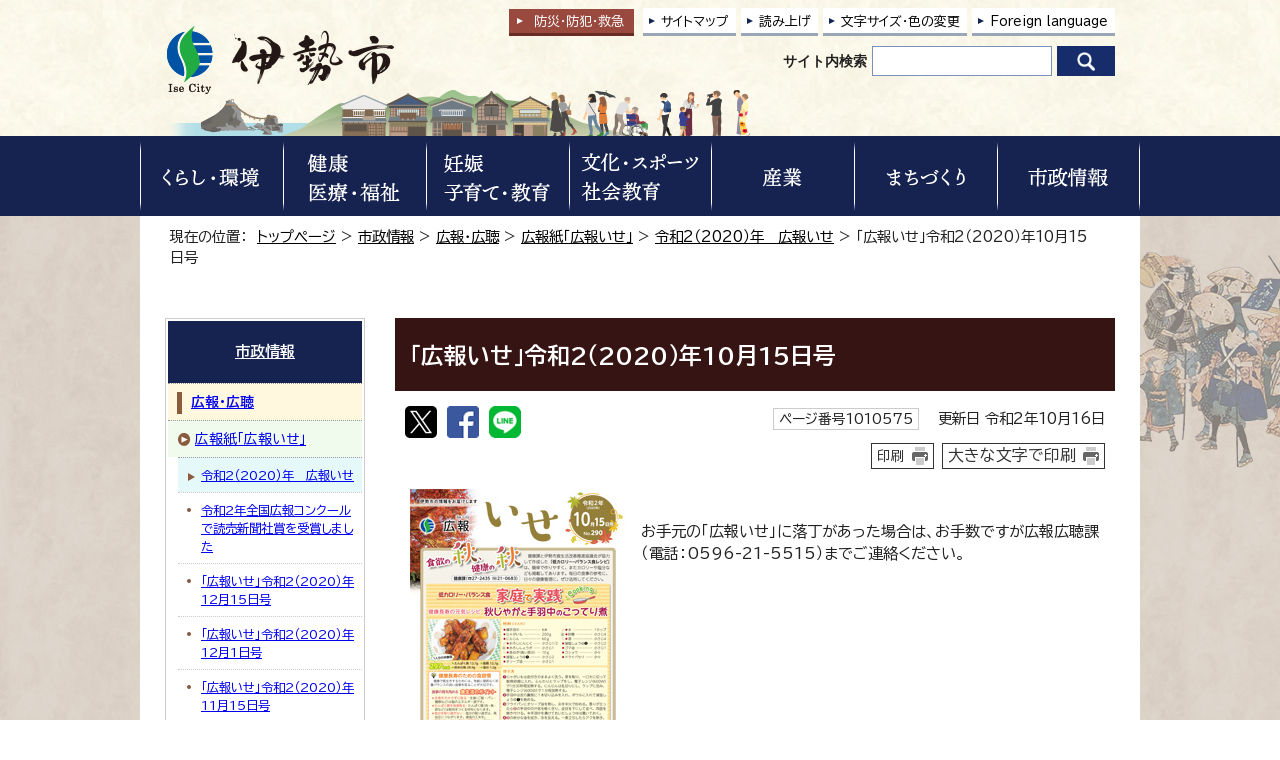

--- FILE ---
content_type: text/html
request_url: https://www.city.ise.mie.jp/shisei/koho_kocho/koho/2020/1015/index.html
body_size: 35247
content:
<!DOCTYPE html>
<html lang="ja">
<head prefix="og: http://ogp.me/ns# fb: http://ogp.me/ns/fb# article: http://ogp.me/ns/article#">
<!-- Google tag (gtag.js) -->
<script async src="https://www.googletagmanager.com/gtag/js?id=G-Q0H7CX1THE"></script>
<script>
window.dataLayer = window.dataLayer || [];
function gtag(){dataLayer.push(arguments);}
gtag('js', new Date());

gtag('config', 'G-Q0H7CX1THE');
gtag('config', 'UA-29830473-1');
gtag('config', 'UA-29830473-2');
</script>
<script type="text/javascript">
(function(c,l,a,r,i,t,y){
c[a]=c[a]||function(){(c[a].q=c[a].q||[]).push(arguments)};
t=l.createElement(r);t.async=1;t.src="https://www.clarity.ms/tag/"+i;
y=l.getElementsByTagName(r)[0];y.parentNode.insertBefore(t,y);
})(window, document, "clarity", "script", "u7rmswwwfz");
</script>
<meta charset="UTF-8">
<title>「広報いせ」令和2（2020）年10月15日号｜伊勢市公式ホームページ</title>
<meta name="keywords" content="伊勢市公式ホームページ,伊勢,二見,観光,定住, 自治体,行政,地方公共団体">
<meta name="google-site-verification" content="wxjOBfEssyPiysPwoKKLhmJWZ2lixir4KO9r5iur2VQ">
<!--[if lt IE 9]>
<script type="text/javascript" src="../../../../../_template_/_site_/_default_/_res/js/html5shiv-printshiv.min.js"></script>
<![endif]-->
<meta property="og:title" content="「広報いせ」令和2（2020）年10月15日号｜伊勢市公式ホームページ">
<meta property="og:type" content="article">
<meta property="og:description" content="伊勢市公式ホームページ">
<meta property="og:url" content="https://www.city.ise.mie.jp/shisei/koho_kocho/koho/2020/1015/index.html">
<meta property="og:image" content="https://www.city.ise.mie.jp/_template_/_site_/_default_/_res/images/sns/ogimage.png">
<meta property="og:site_name" content="伊勢市公式ホームページ">
<meta property="og:locale" content="ja_JP">
<script src="../../../../../_template_/_site_/_default_/_res/js/jquery-1.7.min.js" type="text/javascript"></script>
<script src="../../../../../_template_/_site_/_default_/_res/js/jquery-ui-1.9.2.custom_tabs.js" type="text/javascript"></script>
<script type="text/javascript">
//<!--
var FI = {};
FI.jQuery = jQuery.noConflict(true);
FI.smpcss = "../../../../../_template_/_site_/_default_/_res/design/default_smp.css?z";
FI.ads_banner_analytics = true;
FI.open_data_analytics = true;
FI.pageid_search_analytics = true;
FI.file_data_analytics = true;
FI.open_new_window = true;
//-->
</script>
<script src="../../../../../_template_/_site_/_default_/_res/js/smp.js?z" type="text/javascript"></script>
<script src="../../../../../_template_/_site_/_default_/_res/js/common.js?z" type="text/javascript"></script>
<script src="../../../../../_template_/_site_/_default_/_res/js/pagetop_fade.js" type="text/javascript"></script>
<script src="../../../../../_template_/_site_/_default_/_res/js/over.js" type="text/javascript"></script>
<script src="../../../../../_template_/_site_/_default_/_res/js/dropdown_menu.js?z" type="text/javascript"></script>
<script src="../../../../../_template_/_site_/_default_/_res/js/tabs.js" type="text/javascript"></script>
<script src="../../../../../_template_/_site_/_default_/_res/js/articleallpmbtn.js" type="text/javascript"></script>
<script src="../../../../../_template_/_site_/_default_/_res/js/init.js" type="text/javascript"></script>
<script src="../../../../../_template_/_site_/_default_/_res/js/fm_util.js" type="text/javascript"></script>
<link id="cmncss" href="../../../../../_template_/_site_/_default_/_res/design/default.css?z" rel="stylesheet" type="text/css" class="pconly">
<link id="printcss" href="../../../../../_template_/_site_/_default_/_res/print_dummy.css" rel="stylesheet" type="text/css" class="pconly">
<link id="bgcss" href="../../../../../_template_/_site_/_default_/_res/dummy.css" rel="stylesheet" type="text/css">
<script type="text/javascript">
//<!--
var bgcss1 = "../../../../../_template_/_site_/_default_/_res/a.css";
var bgcss2 = "../../../../../_template_/_site_/_default_/_res/b.css";
var bgcss3 = "../../../../../_template_/_site_/_default_/_res/c.css";
var bgcss4 = "../../../../../_template_/_site_/_default_/_res/dummy.css";
// -->
</script>
<link rel="preconnect" href="https://fonts.googleapis.com">
<link rel="preconnect" href="https://fonts.gstatic.com" crossorigin>
<link href="https://fonts.googleapis.com/css2?family=BIZ+UDPGothic:wght@400;700&display=swap" rel="stylesheet">
<link rel="apple-touch-icon-precomposed" href="../../../../../_template_/_site_/_default_/_res/images/apple-touch-icon-precomposed.png">
<link rel="shortcut icon" href="../../../../../_template_/_site_/_default_/_res/favicon.ico" type="image/vnd.microsoft.icon">
<link rel="icon" href="../../../../../_template_/_site_/_default_/_res/favicon.ico" type="image/vnd.microsoft.icon">
<script src="../../../../../_template_/_site_/_default_/_res/js/ai.js" type="text/javascript"></script>
</head>
<body>
<input id="ai_webyomi_token" type="hidden" value="MeQebcnS9JkYrC6Md7CJEerEtxJC9rNQ">
<div id="fb-root"></div>
<script type="text/javascript">(function(d, s, id) {
var js, fjs = d.getElementsByTagName(s)[0];
if (d.getElementById(id)) return;
js = d.createElement(s); js.id = id;
js.src = "//connect.facebook.net/ja_JP/sdk.js#xfbml=1&version=v2.8";
fjs.parentNode.insertBefore(js, fjs);
}(document, 'script', 'facebook-jssdk'));</script>
<noscript>
<p class="scriptmessage">当ホームページではjavascriptを使用しています。 javascriptの使用を有効にしなければ、一部の機能が正確に動作しない恐れがあります。お手数ですがjavascriptの使用を有効にしてください。</p>
</noscript>
<div id="wrapbg">
<div id="wrap">
<header id="headerbg" class="clearfix" role="banner">
<div id="blockskip" class="pconly"><a href="#HONBUN">エンターキーを押すと、ナビゲーション部分をスキップし本文へ移動します。</a></div>
<div id="header" class="clearfix">
<div id="tlogo">
<p><a href="https://www.city.ise.mie.jp/"><img src="../../../../../_template_/_site_/_default_/_res/design/images/header/tlogo.png" alt="伊勢市トップページ" width="231" height="72"></a></p>
</div>
<div id="util">
<div id="kyukyubtn" class="pconly">
<a href="../../../../../bousai_kyukyu/index.html">防災・防犯<span class="pconly">・</span><br class="smponly">救急</a>
</div>
<div id="util1">
<ul class="clearfix">
<li class="pconly"><a href="../../../../../sitemap.html">サイトマップ</a></li>
<li class="pconly"><a href="../../../../../about/site/1007773.html">読み上げ</a></li>
<li class="pconly"><a href="../../../../../about/site/usability.html">文字サイズ・色の変更</a></li>
<li lang="en"><a href="../../../../../about/foreignlanguage.html">Foreign language</a></li>
</ul>
</div>
<div id="sitesearchbg">
<div id="sitesearch">
<form role="search" id="cse-search-box" action="https://www.city.ise.mie.jp/result/search.html"><label for="key">サイト内検索</label><input type="hidden" name="cx" value="d296986ce4a12422c"><input type="hidden" name="ie" value="UTF-8"><input name="q" id="key" size="20" type="text" value=""><input src="/_template_/_site_/_default_/_res/design/images/top/icon_search.png" type="image" alt="検索" class="submit"></form>
</div>
</div>
</div>
</div>
</header>
<hr class="hide">
<nav id="gnavibg" role="navigation" aria-label="メインメニュー">
<div id="gnavi">
<div id="scate" class="clearfix">
<div class="scate scate1">
<h2 class="tismenu pconly"><a href="javascript:void(0)" aria-expanded="false" aria-controls="list1"><img src="/_template_/_site_/_default_/_res/design/images/gnavi/menu1.png" alt="くらし・環境" width="136" height="70"></a></h2>
<div id="list1" class="navi" aria-hidden="true">
<div class="gnavilower clearfix">
<p class="gnavidetail"><a href="/kurashi/index.html">くらし・環境<span class="pconly">トップ</span></a></p><p class="gnaviclose pconly"><a href="javascript:void(0)">閉じる</a></p>
<!-- ▲▲▲ END gnavilower ▲▲▲ --></div><div id="menutab1wrap" class="menutabwrap pconly">
<ul id="menutab1" class="clearfix menunavi pconly">
<li><a href="#menutab1_1">防災・防犯・救急</a></li>
<li><a href="#menutab1_2">戸籍・住民登録</a></li>
<li><a href="#menutab1_3">引っ越し・住まい</a></li>
<li><a href="#menutab1_4">ごみ</a></li>
<li><a href="#menutab1_5">上下水道</a></li>
<li><a href="#menutab1_6">環境保全・衛生</a></li>
<li><a href="#menutab1_7">墓地・埋葬</a></li>
<li><a href="#menutab1_8">ペット</a></li>
<li><a href="#menutab1_9">交通・コミュニティバス</a></li>
<li><a href="#menutab1_10">道路・河川・公園</a></li>
<li><a href="#menutab1_11">税金</a></li>
<li><a href="#menutab1_12">外国のかた</a></li>
<li><a href="#menutab1_13">各種相談</a></li>
</ul><div id="menutab1content" class="clearfix menutabcontent">
<div id="menutab1_1"><h3><a href="/kurashi/bousai_kyukyu/index.html">防災・防犯・救急</a></h3>
<ul class="pconly">
<li><a href="https://service.sugumail.com/ise/member/portals/list_mail/1016" target="_blank">防災行政無線の放送内容<img src="/_template_/_site_/_default_/_res/images/parts/newwin2.gif" alt="外部リンク・新しいウィンドウで開きます" width="12" height="11" class="external"></a></li>
<li><a href="/bousai_kyukyu/bousai/index.html">防災</a></li>
<li><a href="/bousai_kyukyu/saigai_shien/index.html">災害の記録、支援情報</a></li>
<li><a href="/bousai_kyukyu/anzen/index.html">安全・防犯</a></li>
<li><a href="/bousai_kyukyu/kyukyu/index.html">救急・消防</a></li>
</ul>
<p class="pconly"><a href="/kurashi/bousai_kyukyu/index.html">防災・防犯・救急トップ</a></p>
</div>
<div id="menutab1_2"><h3><a href="/kurashi/koseki/index.html">戸籍・住民登録</a></h3>
<ul class="pconly">
<li><a href="/kurashi/koseki/1001342.html">手続きご案内シート（転入・転出・転居・出生・おくやみ・結婚・離婚）</a></li>
<li><a href="/kurashi/koseki/1001339.html">出生届</a></li>
<li><a href="/kurashi/koseki/1001337.html">婚姻届</a></li>
<li><a href="/kurashi/koseki/1001341.html">離婚届</a></li>
<li><a href="/kurashi/koseki/1001338.html">死亡届</a></li>
<li><a href="/kurashi/koseki/tennyu/index.html">転入届</a></li>
<li><a href="/kurashi/koseki/1001350.html">転居届</a></li>
<li><a href="/kurashi/koseki/tensyutsu/index.html">転出届</a></li>
<li><a href="/kurashi/koseki/onestop/index.html">引越しワンストップサービス</a></li>
<li><a href="/kurashi/koseki/jumin/index.html">住民基本台帳</a></li>
<li><a href="/kurashi/koseki/f_jumin/index.html">外国人住民</a></li>
<li><a href="/kurashi/koseki/inkan/index.html">印鑑登録</a></li>
<li><a href="/kurashi/koseki/mynumber/index.html">マイナンバー</a></li>
<li><a href="/kurashi/koseki/syoumeisyo/index.html">各種証明書（戸籍・住民票等）</a></li>
<li><a href="/kurashi/koseki/1001304.html">戸籍・住民票など（申請書）</a></li>
<li><a href="/kurashi/koseki/notice/index.html">戸籍・住民登録に関するお知らせ</a></li>
<li><a href="/kurashi/koseki/1017762.html">自衛官等募集事務に係る募集対象者情報の提供</a></li>
<li><a href="/kurashi/koseki/1018087.html">書かない窓口始めました！</a></li>
</ul>
<p class="pconly"><a href="/kurashi/koseki/index.html">戸籍・住民登録トップ</a></p>
</div>
<div id="menutab1_3"><h3><a href="/kurashi/hikkoshi_sumai/index.html">引っ越し・住まい</a></h3>
<ul class="pconly">
<li><a href="/kurashi/hikkoshi_sumai/tennyu/index.html">伊勢市への引っ越し</a></li>
<li><a href="/kurashi/hikkoshi_sumai/tensyutsu/index.html">伊勢市外への引っ越し</a></li>
<li><a href="/kurashi/hikkoshi_sumai/tenkyo/index.html">市内転居</a></li>
<li><a href="/kurashi/hikkoshi_sumai/shieijutaku/index.html">市営住宅</a></li>
<li><a href="/kurashi/hikkoshi_sumai/akiya/index.html">空家対策</a></li>
</ul>
<p class="pconly"><a href="/kurashi/hikkoshi_sumai/index.html">引っ越し・住まいトップ</a></p>
</div>
<div id="menutab1_4"><h3><a href="/kurashi/gomi/index.html">ごみ</a></h3>
<ul class="pconly">
<li><a href="/kurashi/gomi/dashikata/index.html">ごみの出し方</a></li>
<li><a href="/kurashi/gomi/hojo/index.html">ごみに関する補助金・助成金</a></li>
<li><a href="/kurashi/gomi/keikaku/index.html">ごみに関する計画・取り組み</a></li>
<li><a href="/kurashi/gomi/notice/index.html">ごみに関する資料・お知らせ</a></li>
</ul>
<p class="pconly"><a href="/kurashi/gomi/index.html">ごみトップ</a></p>
</div>
<div id="menutab1_5"><h3><a href="/jougesuidou/index.html">上下水道</a></h3>
<ul class="pconly">
<li><a href="/jougesuidou/notice/index.html">上下水道部の紹介</a></li>
<li><a href="/jougesuidou/info/index.html">上下水道をご利用のお客様へ</a></li>
<li><a href="/jougesuidou/jigyosya/index.html">上下水道関係の事業者の方へ</a></li>
<li><a href="/jougesuidou/faq/index.html">上下水道に関するよくある質問</a></li>
<li><a href="/jougesuidou/kyukyu/index.html">上下水道緊急情報</a></li>
</ul>
<p class="pconly"><a href="/jougesuidou/index.html">上下水道トップ</a></p>
</div>
<div id="menutab1_6"><h3><a href="/kurashi/kankyo/index.html">環境保全・衛生</a></h3>
<ul class="pconly">
<li><a href="/kurashi/kankyo/hozen/index.html">環境保全への取り組み</a></li>
<li><a href="/kurashi/kankyo/haisui/index.html">生活排水・浄化槽</a></li>
<li><a href="/kurashi/kankyo/jukankyo/index.html">住環境</a></li>
<li><a href="/kurashi/kankyo/kougai/index.html">公害</a></li>
</ul>
<p class="pconly"><a href="/kurashi/kankyo/index.html">環境保全・衛生トップ</a></p>
</div>
<div id="menutab1_7"><h3><a href="/kurashi/bochi/index.html">墓地・埋葬</a></h3>
<ul class="pconly">
<li><a href="/kurashi/bochi/1015949/index.html">市営墓地（大世古墓地・大湊墓地・小俣若山墓地）</a></li>
<li><a href="/kurashi/bochi/1015961/index.html">自治会等の墓地</a></li>
<li><a href="/kurashi/bochi/1017051/index.html">その他</a></li>
<li><a href="/kurashi/bochi/1017053/index.html">墓じまい</a></li>
</ul>
<p class="pconly"><a href="/kurashi/bochi/index.html">墓地・埋葬トップ</a></p>
</div>
<div id="menutab1_8"><h3><a href="/kurashi/pet/index.html">ペット</a></h3>
<ul class="pconly">
<li><a href="/kurashi/pet/1014700.html">ふるさと納税型クラウドファンディング「猫たちがもっと×3幸せに暮らす伊勢に！！」</a></li>
<li><a href="/kurashi/pet/1001253.html">ペットの飼い方</a></li>
<li><a href="/kurashi/pet/1001255.html">犬の登録と狂犬病予防注射</a></li>
<li><a href="/kurashi/pet/1001256.html">犬猫不妊・去勢手術</a></li>
<li><a href="/kurashi/pet/1001258.html">迷い犬</a></li>
<li><a href="/kurashi/pet/1001254.html">犬・猫の譲渡</a></li>
<li><a href="/kurashi/pet/1001257.html">飼い主のいない猫にお困りの方</a></li>
<li><a href="/bousai_kyukyu/bousai/sonae/1001559.html">災害時のペット対策</a></li>
</ul>
<p class="pconly"><a href="/kurashi/pet/index.html">ペットトップ</a></p>
</div>
<div id="menutab1_9"><h3><a href="/kurashi/koutsu/index.html">交通・コミュニティバス</a></h3>
<ul class="pconly">
<li><a href="/kurashi/koutsu/1004987.html">市内の公共交通</a></li>
<li><a href="/kurashi/koutsu/okage_bus/index.html">おかげバス・おかげバスデマンド</a></li>
<li><a href="/kurashi/koutsu/kanjo_bus/index.html">おかげバス環状線</a></li>
<li><a href="/kurashi/koutsu/1005006.html">沼木地区自主運行バス「沼木バス」</a></li>
<li><a href="/kurashi/koutsu/1004989.html">公共交通を利用した主な公共施設等アクセス一覧</a></li>
<li><a href="/kurashi/koutsu/1004993.html">伊勢市公共交通総合時刻表</a></li>
<li><a href="/kurashi/koutsu/koutsu_kaigi/index.html">伊勢地域公共交通会議</a></li>
<li><a href="/kurashi/koutsu/1013680.html">伊勢市が管理する自転車駐輪場</a></li>
<li><a href="/kurashi/koutsu/bicycle/index.html">放置自転車対策</a></li>
<li><a href="/kurashi/kankyo/jukankyo/1001268.html">自動車の放置は絶対にしないでください！</a></li>
<li><a href="/kurashi/koutsu/anzen/index.html">交通安全</a></li>
<li><a href="/kurashi/koutsu/1004994.html">伊勢神宮周辺駐車場</a></li>
<li><a href="/machi/toshikeikaku/1011208.html">踏切の渋滞対策</a></li>
<li><a href="/kurashi/koutsu/notice/index.html">交通に関するお知らせ</a></li>
<li><a href="/machi/barrierfree/index.html">バリアフリー（都市整備関係）</a></li>
<li><a href="/kurashi/koutsu/jitensha/index.html">自転車活用の推進に関する取り組み</a></li>
</ul>
<p class="pconly"><a href="/kurashi/koutsu/index.html">交通・コミュニティバストップ</a></p>
</div>
<div id="menutab1_10"><h3><a href="/kurashi/douro_kasen_kouen/index.html">道路・河川・公園</a></h3>
<ul class="pconly">
<li><a href="/kurashi/douro_kasen_kouen/douro_kouji/index.html">道路・道路工事情報</a></li>
<li><a href="/kurashi/douro_kasen_kouen/kasen_kaigan/index.html">河川・海岸</a></li>
<li><a href="/kurashi/douro_kasen_kouen/1004871.html">国・県管理河川、道路等に関すること</a></li>
<li><a href="/kurashi/douro_kasen_kouen/park/index.html">公園</a></li>
<li><a href="/kurashi/douro_kasen_kouen/douro_shinsei/index.html">道路・公園などの使用・占用（申請書）</a></li>
<li><a href="/kurashi/douro_kasen_kouen/1017454.html">道路・公園 損傷通報システム</a></li>
</ul>
<p class="pconly"><a href="/kurashi/douro_kasen_kouen/index.html">道路・河川・公園トップ</a></p>
</div>
<div id="menutab1_11"><h3><a href="/kurashi/zeikin/index.html">税金</a></h3>
<ul class="pconly">
<li><a href="/kurashi/zeikin/shizei/index.html">市税概要</a></li>
<li><a href="/kurashi/zeikin/shikenminzei/index.html">市県民税</a></li>
<li><a href="/kurashi/zeikin/koteishisanzei/index.html">固定資産税</a></li>
<li><a href="/kurashi/zeikin/1011441/index.html">軽自動車税</a></li>
<li><a href="/kurashi/zeikin/1004532.html">市税の証明</a></li>
<li><a href="/kurashi/zeikin/1013450.html">市税の証明のオンライン申請</a></li>
<li><a href="/kurashi/zeikin/1019354.html">【令和8年1月から】税務システム標準化に伴う証明書の変更について</a></li>
<li><a href="/kurashi/koseki/syoumeisyo/1001286.html">各種証明書のコンビニ交付</a></li>
<li><a href="/kurashi/zeikin/nouzei/index.html">納税</a></li>
<li><a href="/kurashi/zeikin/1004529.html">自動車臨時運行許可制度（仮ナンバー）</a></li>
<li><a href="/kurashi/zeikin/1013438/index.html">税金（申請書）</a></li>
<li><a href="/kurashi/zeikin/notice/index.html">税金に関するお知らせ</a></li>
</ul>
<p class="pconly"><a href="/kurashi/zeikin/index.html">税金トップ</a></p>
</div>
<div id="menutab1_12"><h3><a href="/kurashi/foreigner/index.html">外国のかた</a></h3>
<ul class="pconly">
<li><a href="/kurashi/koseki/f_jumin/index.html">外国人住民</a></li>
<li><a href="/machi/kokusai/index.html">国際交流</a></li>
</ul>
<p class="pconly"><a href="/kurashi/foreigner/index.html">外国のかたトップ</a></p>
</div>
<div id="menutab1_13"><h3><a href="/kurashi/soudan/index.html">各種相談</a></h3>
<ul class="pconly">
<li><a href="/kurashi/soudan/kodokukoritu/index.html">孤独・孤立対策</a></li>
<li><a href="/kenkou_fukushi/seikatsu_fukushi/1002730.html">生活の困りごと・生活困窮者相談</a></li>
<li><a href="/kurashi/soudan/1012582.html">LINE福祉相談（福祉総合、障がい、こども家庭）</a></li>
<li><a href="https://ise-shakyo.jp/directmenu/menu01" target="_blank">福祉や心配事の相談<img src="/_template_/_site_/_default_/_res/images/parts/newwin2.gif" alt="外部リンク・新しいウィンドウで開きます" width="12" height="11" class="external"></a></li>
<li><a href="/kurashi/soudan/1015732.html">ひきこもり相談</a></li>
<li><a href="/kurashi/soudan/1004142.html">法律相談</a></li>
<li><a href="/kurashi/soudan/syouhiseikatsu/index.html">伊勢市消費生活センター</a></li>
<li><a href="/kurashi/soudan/1004139.html">多重債務相談</a></li>
<li><a href="/kurashi/soudan/1004130.html">交通事故相談</a></li>
<li><a href="/kurashi/soudan/1004132.html">行政相談</a></li>
<li><a href="/kurashi/soudan/1004140.html">登記相談</a></li>
<li><a href="/kurashi/soudan/1004137.html">人権相談</a></li>
<li><a href="/kurashi/soudan/1004131.html">公証相談</a></li>
<li><a href="/kosodate/gyosei/hitorioya/1002276.html">ひとり親家庭等の相談</a></li>
<li><a href="/kurashi/soudan/1004135.html">小学生・中学生の教育相談</a></li>
<li><a href="/kurashi/soudan/1004138.html">青少年相談</a></li>
<li><a href="/kosodate/soudan/1002530.html">子育て相談</a></li>
<li><a href="/kyouiku/soudan/1001980.html">教育行政相談</a></li>
<li><a href="/kosodate/soudan/1002260.html">子どもと家庭に関する相談</a></li>
<li><a href="/kosodate/soudan/1002261.html">女性相談</a></li>
<li><a href="/sangyo/koyou/roudou/1003030.html">雇用・労働相談</a></li>
<li><a href="/kurashi/soudan/1004136.html">障がい者・障がい児相談</a></li>
<li><a href="/kenkou_fukushi/koureisya/1002601.html">高齢者虐待・介護相談</a></li>
<li><a href="/kenkou_fukushi/syougai/1002677.html">成年後見制度に関する相談</a></li>
<li><a href="/kenkou_fukushi/kenkou/seijin/soudan/1002547.html">成人健康相談・栄養相談</a></li>
<li><a href="/kurashi/soudan/1002484.html">伊勢市健康医療ダイヤル24</a></li>
<li><a href="/kurashi/hikkoshi_sumai/akiya/1007953.html">空家等に関する相談</a></li>
<li><a href="/kurashi/kankyo/kougai/1001261.html">公害に関する相談</a></li>
<li><a href="/kurashi/kankyo/kougai/1001265.html">旅客機の航空機騒音相談専用窓口</a></li>
</ul>
<p class="pconly"><a href="/kurashi/soudan/index.html">各種相談トップ</a></p>
</div>
<!-- ▲▲▲ END menutab1content ▲▲▲ --></div>
<!-- ▲▲▲ END menutab1wrap ▲▲▲ --></div>
<!-- ▲▲▲ END list1 ▲▲▲ --></div>
<!-- ▲▲▲ END scate ▲▲▲ --></div>
<div class="scate scate2">
<h2 class="tismenu pconly"><a href="javascript:void(0)" aria-expanded="false" aria-controls="list2"><img src="/_template_/_site_/_default_/_res/design/images/gnavi/menu2.png" alt="健康・医療・福祉" width="136" height="70"></a></h2>
<div id="list2" class="navi" aria-hidden="true">
<div class="gnavilower clearfix">
<p class="gnavidetail"><a href="/kenkou_fukushi/index.html">健康・医療・福祉<span class="pconly">トップ</span></a></p><p class="gnaviclose pconly"><a href="javascript:void(0)">閉じる</a></p>
<!-- ▲▲▲ END gnavilower ▲▲▲ --></div><div id="menutab2wrap" class="menutabwrap pconly">
<ul id="menutab2" class="clearfix menunavi pconly">
<li><a href="#menutab2_1">健康</a></li>
<li><a href="#menutab2_2">妊娠・出産</a></li>
<li><a href="#menutab2_3">医療</a></li>
<li><a href="#menutab2_4">国民健康保険</a></li>
<li><a href="#menutab2_5">後期高齢者医療制度</a></li>
<li><a href="#menutab2_6">国民年金</a></li>
<li><a href="#menutab2_7">介護保険</a></li>
<li><a href="#menutab2_8">障がい者支援</a></li>
<li><a href="#menutab2_9">高齢者支援</a></li>
<li><a href="#menutab2_10">生活支援・生活福祉</a></li>
<li><a href="#menutab2_11">伊勢市社会福祉協議会</a></li>
<li><a href="#menutab2_12">社会福祉法人認可・指導監査</a></li>
</ul><div id="menutab2content" class="clearfix menutabcontent">
<div id="menutab2_1"><h3><a href="/kenkou_fukushi/kenkou/index.html">健康</a></h3>
<ul class="pconly">
<li><a href="/kenkou_fukushi/kenkou/oyako/index.html">親と子の健康</a></li>
<li><a href="/kenkou_fukushi/kenkou/seijin/index.html">成人の健康</a></li>
<li><a href="/kenkou_fukushi/kenkou/kenkoudukuri/index.html">健康づくり</a></li>
<li><a href="/kenkou_fukushi/kenkou/koureisya/index.html">高齢者の健康</a></li>
<li><a href="/kenkou_fukushi/kenkou/yobosessyu/index.html">予防接種</a></li>
<li><a href="/kosodate/gyosei/n_josei/1016253/index.html">特定不妊治療医療費助成・不妊不育治療医療費助成について</a></li>
<li><a href="/kenkou_fukushi/kenkou/quiz/index.html">健康クイズ</a></li>
<li><a href="/kenkou_fukushi/kenkou/notice/index.html">健康に関するお知らせ</a></li>
</ul>
<p class="pconly"><a href="/kenkou_fukushi/kenkou/index.html">健康トップ</a></p>
</div>
<div id="menutab2_2"><h3><a href="/kosodate/gyosei/n_josei/index.html">妊娠・出産</a></h3>
<ul class="pconly">
<li><a href="/kosodate/gyosei/n_josei/1017559.html">伊勢市初回産科受診費助成事業</a></li>
<li><a href="/kosodate/gyosei/n_josei/1002532.html">母子健康手帳の交付</a></li>
<li><a href="/kurashi/koseki/1001339.html">出生届</a></li>
<li><a href="/kurashi/koseki/notice/1001311.html">伊勢市オリジナルご当地婚姻届と出生届</a></li>
<li><a href="/kurashi/koseki/1001342.html">手続きのご案内（出生）</a></li>
<li><a href="/kenkou_fukushi/kokuho/1002392.html">国民健康保険の届出</a></li>
<li><a href="/kenkou_fukushi/kokuho/seido/1002385.html">出産育児一時金（国民健康保険）</a></li>
<li><a href="/kosodate/gyosei/n_josei/1016253/index.html">特定不妊治療医療費助成・不妊不育治療医療費助成について</a></li>
<li><a href="/kosodate/gyosei/n_josei/1011678.html">多胎妊婦健康診査受診費助成事業</a></li>
<li><a href="/kosodate/gyosei/n_josei/1015011.html">出産・子育て応援給付金</a></li>
<li><a href="/kosodate/gyosei/n_josei/1018732.html">いせ妊産婦支援給付金</a></li>
</ul>
<p class="pconly"><a href="/kosodate/gyosei/n_josei/index.html">妊娠・出産トップ</a></p>
</div>
<div id="menutab2_3"><h3><a href="/kenkou_fukushi/iryou/index.html">医療</a></h3>
<ul class="pconly">
<li><a href="https://hospital.city.ise.mie.jp/" target="_blank">市立伊勢総合病院<img src="/_template_/_site_/_default_/_res/images/parts/newwin2.gif" alt="外部リンク・新しいウィンドウで開きます" width="12" height="11" class="external"></a></li>
<li><a href="/kenkou_fukushi/iryou/1002486.html">休日・夜間応急診療所</a></li>
<li><a href="/kenkou_fukushi/iryou/1002489.html">三重県救急医療情報センター（医療ネットみえ）</a></li>
<li><a href="/bousai_kyukyu/kyukyu/aed/index.html">AED（自動体外式除細動器）</a></li>
<li><a href="/kenkou_fukushi/iryou/josei/index.html">医療費助成</a></li>
<li><a href="/kenkou_fukushi/iryou/1016655/index.html">医療機関等向け情報</a></li>
<li><a href="/kenkou_fukushi/iryou/1017782.html">医療機関情報</a></li>
</ul>
<p class="pconly"><a href="/kenkou_fukushi/iryou/index.html">医療トップ</a></p>
</div>
<div id="menutab2_4"><h3><a href="/kenkou_fukushi/kokuho/index.html">国民健康保険</a></h3>
<ul class="pconly">
<li><a href="/kenkou_fukushi/kokuho/seido/index.html">国民健康保険の制度</a></li>
<li><a href="/kenkou_fukushi/kokuho/1002392.html">国民健康保険の届出（加入・脱退するときなど）</a></li>
<li><a href="/kenkou_fukushi/kokuho/hokenryo/index.html">国民健康保険料</a></li>
<li><a href="/kenkou_fukushi/kokuho/notice/index.html">国民健康保険に関するお知らせ</a></li>
</ul>
<p class="pconly"><a href="/kenkou_fukushi/kokuho/index.html">国民健康保険トップ</a></p>
</div>
<div id="menutab2_5"><h3><a href="/kenkou_fukushi/koureisya/1002356.html">後期高齢者医療制度</a></h3>
<p class="pconly"><a href="/kenkou_fukushi/koureisya/1002356.html">後期高齢者医療制度トップ</a></p>
</div>
<div id="menutab2_6"><h3><a href="/kenkou_fukushi/nenkin/index.html">国民年金</a></h3>
<ul class="pconly">
<li><a href="/kenkou_fukushi/nenkin/1002405.html">国民年金の加入</a></li>
<li><a href="/kenkou_fukushi/nenkin/tetsuduki/index.html">国民年金の手続き</a></li>
<li><a href="/kenkou_fukushi/nenkin/hokenryo/index.html">国民年金の保険料</a></li>
<li><a href="/kenkou_fukushi/nenkin/1002406.html">障害基礎年金・特別障害給付金</a></li>
<li><a href="/kenkou_fukushi/nenkin/1016609.html">マイナポータルを使った電子申請</a></li>
</ul>
<p class="pconly"><a href="/kenkou_fukushi/nenkin/index.html">国民年金トップ</a></p>
</div>
<div id="menutab2_7"><h3><a href="/kenkou_fukushi/kaigo/index.html">介護保険</a></h3>
<ul class="pconly">
<li><a href="/kenkou_fukushi/kaigo/hoken/index.html">介護保険制度</a></li>
<li><a href="/kenkou_fukushi/koureisya/shien/yobou/index.html">介護予防・日常生活支援総合事業</a></li>
<li><a href="/kenkou_fukushi/kaigo/nintei/index.html">介護認定</a></li>
<li><a href="/kenkou_fukushi/kaigo/service/index.html">介護サービス</a></li>
<li><a href="/kenkou_fukushi/kaigo/hokenryo/index.html">介護保険料</a></li>
<li><a href="/kenkou_fukushi/kaigo/1016700/index.html">介護保険事業計画</a></li>
<li><a href="/kenkou_fukushi/kaigo/notice/index.html">介護保険に関するお知らせ</a></li>
<li><a href="/kenkou_fukushi/kaigo/1016615/index.html">伊勢市地域包括ケア推進協議会</a></li>
<li><a href="/kenkou_fukushi/kaigo/jigyousya/index.html">介護保険事業者向け情報</a></li>
</ul>
<p class="pconly"><a href="/kenkou_fukushi/kaigo/index.html">介護保険トップ</a></p>
</div>
<div id="menutab2_8"><h3><a href="/kenkou_fukushi/syougai/index.html">障がい者支援</a></h3>
<ul class="pconly">
<li><a href="/kenkou_fukushi/syougai/techo/index.html">手帳の交付</a></li>
<li><a href="/kenkou_fukushi/syougai/shien/index.html">障がい者支援の内容</a></li>
<li><a href="/kenkou_fukushi/syougai/supporter/index.html">障がい者サポーター制度</a></li>
<li><a href="/kenkou_fukushi/syougai/soudan/index.html">障がい者に関する相談</a></li>
<li><a href="/kenkou_fukushi/syougai/kyouseisyakai/index.html">共生社会の取り組み</a></li>
<li><a href="/kenkou_fukushi/syougai/syuwa/index.html">手話</a></li>
<li><a href="/kenkou_fukushi/syougai/1002677.html">成年後見制度</a></li>
<li><a href="/kenkou_fukushi/syougai/notice/index.html">障がい者支援に関する行事等のお知らせ</a></li>
<li><a href="/kenkou_fukushi/syougai/1002659.html">障がい者の福祉ガイドブック</a></li>
<li><a href="/kenkou_fukushi/syougai/1002672.html">障害福祉サービスの手引き</a></li>
<li><a href="/kenkou_fukushi/syougai/1002630.html">コミュニケーション支援</a></li>
<li><a href="/kenkou_fukushi/syougai/sabetsukaisyo/index.html">障害者差別解消法</a></li>
<li><a href="/kenkou_fukushi/syougai/torikumi/index.html">障がい者支援に関する計画・取り組み</a></li>
<li><a href="/kenkou_fukushi/syougai/1015512.html">みんなで防ごう障がい者虐待</a></li>
</ul>
<p class="pconly"><a href="/kenkou_fukushi/syougai/index.html">障がい者支援トップ</a></p>
</div>
<div id="menutab2_9"><h3><a href="/kenkou_fukushi/koureisya/index.html">高齢者支援</a></h3>
<ul class="pconly">
<li><a href="/kenkou_fukushi/koureisya/1017832/index.html">地域で介護予防活動</a></li>
<li><a href="/kenkou_fukushi/koureisya/houkatsu/index.html">地域包括支援センター</a></li>
<li><a href="/kenkou_fukushi/koureisya/shien/index.html">高齢者の生活支援</a></li>
<li><a href="/kenkou_fukushi/koureisya/ninchisyo/index.html">認知症に関する支援</a></li>
<li><a href="/kenkou_fukushi/koureisya/1002601.html">高齢者虐待・介護相談</a></li>
<li><a href="/kurashi/soudan/1012582.html">LINE福祉相談</a></li>
<li><a href="/kenkou_fukushi/koureisya/1019343/index.html">みんなで防ごうフレイル</a></li>
<li><a href="/kenkou_fukushi/koureisya/1011020.html">みんなで防ごう高齢者虐待</a></li>
<li><a href="/kenkou_fukushi/koureisya/1002356.html">後期高齢者医療制度</a></li>
<li><a href="/kenkou_fukushi/koureisya/1018177.html">後期高齢者医療　マイナンバーカードの健康保険証利用</a></li>
</ul>
<p class="pconly"><a href="/kenkou_fukushi/koureisya/index.html">高齢者支援トップ</a></p>
</div>
<div id="menutab2_10"><h3><a href="/kenkou_fukushi/seikatsu_fukushi/index.html">生活支援・生活福祉</a></h3>
<ul class="pconly">
<li><a href="/kenkou_fukushi/seikatsu_fukushi/1017752/index.html">重層的支援体制整備事業</a></li>
<li><a href="/kenkou_fukushi/seikatsu_fukushi/1018784.html">令和7年度 定額減税補足給付金（不足額給付）について</a></li>
<li><a href="/kenkou_fukushi/seikatsu_fukushi/1017445.html">令和6年度　定額減税補足給付金（調整給付）について</a></li>
<li><a href="/kenkou_fukushi/seikatsu_fukushi/1018212.html">伊勢市住民税非課税世帯支援給付金（3万円）</a></li>
<li><a href="/kenkou_fukushi/seikatsu_fukushi/1002732.html">生活困窮者自立支援事業（生活困窮者自立支援法）</a></li>
<li><a href="/kenkou_fukushi/seikatsu_fukushi/1009320.html">住居確保給付金（生活困窮者自立支援法）</a></li>
<li><a href="/kenkou_fukushi/seikatsu_fukushi/1002764.html">民生委員・児童委員</a></li>
<li><a href="/kenkou_fukushi/seikatsu_fukushi/minseikyouryoku.html">伊勢市民生委員協力員制度</a></li>
<li><a href="/kenkou_fukushi/seikatsu_fukushi/1002733.html">生活保護</a></li>
<li><a href="/kenkou_fukushi/seikatsu_fukushi/1002763.html">保護司</a></li>
<li><a href="/kenkou_fukushi/seikatsu_fukushi/1002742.html">戦没者遺族等</a></li>
<li><a href="/kenkou_fukushi/seikatsu_fukushi/1009516.html">特別弔慰金</a></li>
<li><a href="/kenkou_fukushi/seikatsu_fukushi/1002743.html">国庫債券交付後の諸手続</a></li>
<li><a href="/kenkou_fukushi/seikatsu_fukushi/1013281.html">戦争犠牲者追悼式</a></li>
<li><a href="/kenkou_fukushi/seikatsu_fukushi/1002730.html">生活の困りごと・生活困窮者相談</a></li>
<li><a href="/kenkou_fukushi/seikatsu_fukushi/1016645/index.html">伊勢市地域福祉計画・伊勢市地域福祉活動計画</a></li>
<li><a href="/kenkou_fukushi/seikatsu_fukushi/1012815.html">伊勢市再犯防止推進計画</a></li>
<li><a href="/kenkou_fukushi/seikatsu_fukushi/1016293.html">非行・犯罪の未然防止・再発予防のための出張相談</a></li>
<li><a href="/kenkou_fukushi/seikatsu_fukushi/1011501.html">【意見募集】第2期伊勢市再犯防止推進計画（案）</a></li>
</ul>
<p class="pconly"><a href="/kenkou_fukushi/seikatsu_fukushi/index.html">生活支援・生活福祉トップ</a></p>
</div>
<div id="menutab2_11"><h3><a href="/kenkou_fukushi/syakyo/index.html">伊勢市社会福祉協議会</a></h3>
<p class="pconly"><a href="/kenkou_fukushi/syakyo/index.html">伊勢市社会福祉協議会トップ</a></p>
</div>
<div id="menutab2_12"><h3><a href="/kenkou_fukushi/houjin/index.html">社会福祉法人認可・指導監査</a></h3>
<ul class="pconly">
<li><a href="/kenkou_fukushi/houjin/1002749.html">社会福祉法人とは</a></li>
<li><a href="/kenkou_fukushi/houjin/1002752.html">社会福祉法人の設立認可と所轄庁</a></li>
<li><a href="/kenkou_fukushi/houjin/1002754.html">社会福祉法人設立認可後の手続</a></li>
<li><a href="/kenkou_fukushi/houjin/1002750.html">社会福祉法人の指導監査</a></li>
<li><a href="/kenkou_fukushi/houjin/1002751.html">社会福祉法人の諸手続</a></li>
<li><a href="/kenkou_fukushi/houjin/1015731.html">特定教育・保育施設等の確認指導・監査</a></li>
<li><a href="/kenkou_fukushi/houjin/1015733.html">特定子ども・子育て支援施設等の確認指導・監査</a></li>
<li><a href="/kenkou_fukushi/houjin/1015740.html">家庭的保育事業等の指導監査</a></li>
<li><a href="/kenkou_fukushi/houjin/1002756.html">社会福祉法人認可・指導監査等に関する様式類</a></li>
<li><a href="/kenkou_fukushi/houjin/1002755.html">社会福祉法人認可申請ハンドブック</a></li>
<li><a href="/kenkou_fukushi/houjin/1002747.html">社会福祉法人に関する各種規程例</a></li>
<li><a href="/kenkou_fukushi/houjin/1002748.html">社会福祉法人に関する参考通知類</a></li>
<li><a href="/kenkou_fukushi/houjin/1002745.html">伊勢市が所轄庁となる社会福祉法人</a></li>
<li><a href="/kenkou_fukushi/houjin/1002746.html">伊勢市が所轄庁となる社会福祉法人の財務諸表</a></li>
<li><a href="/kenkou_fukushi/houjin/1002753.html">伊勢市が所轄庁となる社会福祉法人の現況報告書</a></li>
<li><a href="/kenkou_fukushi/houjin/1014035.html">社会福祉連携推進法人に関する参考通知類</a></li>
</ul>
<p class="pconly"><a href="/kenkou_fukushi/houjin/index.html">社会福祉法人認可・指導監査トップ</a></p>
</div>
<!-- ▲▲▲ END menutab2content ▲▲▲ --></div>
<!-- ▲▲▲ END menutab2wrap ▲▲▲ --></div>
<!-- ▲▲▲ END list2 ▲▲▲ --></div>
<!-- ▲▲▲ END scate ▲▲▲ --></div>
<div class="scate scate3">
<h2 class="tismenu pconly"><a href="javascript:void(0)" aria-expanded="false" aria-controls="list3"><img src="/_template_/_site_/_default_/_res/design/images/gnavi/menu3.png" alt="妊娠・子育て・教育" width="136" height="70"></a></h2>
<div id="list3" class="navi" aria-hidden="true">
<div class="gnavilower clearfix">
<p class="gnavidetail"><a href="/ikuji/index.html">妊娠・子育て・教育<span class="pconly">トップ</span></a></p><p class="gnaviclose pconly"><a href="javascript:void(0)">閉じる</a></p>
<!-- ▲▲▲ END gnavilower ▲▲▲ --></div><div id="menutab3wrap" class="menutabwrap pconly">
<ul id="menutab3" class="clearfix menunavi pconly">
<li><a href="#menutab3_1">行政サービス（子育て関連）</a></li>
<li><a href="#menutab3_2">子育てに関する相談</a></li>
<li><a href="#menutab3_3">子育て関連施設</a></li>
<li><a href="#menutab3_4">病院・救急（子育て関連）</a></li>
<li><a href="#menutab3_5">教育委員会</a></li>
<li><a href="#menutab3_6">保育所・認定こども園・小規模保育事業所</a></li>
<li><a href="#menutab3_7">幼稚園</a></li>
<li><a href="#menutab3_8">小学校・中学校</a></li>
<li><a href="#menutab3_9">学校給食</a></li>
<li><a href="#menutab3_10">就学援助</a></li>
<li><a href="#menutab3_11">教育相談</a></li>
<li><a href="#menutab3_12">ボランティア・寄附</a></li>
<li><a href="#menutab3_13">教育委員会に関する申請書</a></li>
</ul><div id="menutab3content" class="clearfix menutabcontent">
<div id="menutab3_1"><h3><a href="/kosodate/gyosei/index.html">行政サービス（子育て関連）</a></h3>
<ul class="pconly">
<li><a href="/kosodate/gyosei/1002284.html">伊勢市の子育てハンドブック</a></li>
<li><a href="/kosodate/gyosei/n_josei/index.html">妊娠・出産に関する手続き・助成</a></li>
<li><a href="/kosodate/gyosei/kenkou/index.html">親と子の健康づくり</a></li>
<li><a href="/kosodate/gyosei/k_josei/index.html">子育てに関する助成・手当て</a></li>
<li><a href="/kosodate/gyosei/hitorioya/index.html">ひとり親家庭等への支援</a></li>
<li><a href="/kosodate/gyosei/mijukuji/index.html">未熟児・障がい児・難病のお子さんへの支援</a></li>
<li><a href="/kosodate/gyosei/azukeru/index.html">子どもをあずける</a></li>
<li><a href="/kosodate/shisetsu/hoiku/index.html">保育所・認定こども園・小規模保育事業所</a></li>
<li><a href="/kosodate/gyosei/manabu_dekakeru/index.html">学ぶ・でかける</a></li>
<li><a href="/kyouiku/shakai/library/1002022.html">ブックスタートのご案内</a></li>
<li><a href="/kosodate/gyosei/shienseido/index.html">子育て支援の取り組み・制度・委員会</a></li>
<li><a href="/kosodate/gyosei/shinseisyo/index.html">子育てに関する申請書ダウンロード</a></li>
<li><a href="/kosodate/gyosei/1002291.html">子育てワンストップサービス</a></li>
<li><a href="/kosodate/gyosei/1018527.html">こども食堂</a></li>
</ul>
<p class="pconly"><a href="/kosodate/gyosei/index.html">行政サービス（子育て関連）トップ</a></p>
</div>
<div id="menutab3_2"><h3><a href="/kosodate/soudan/index.html">子育てに関する相談</a></h3>
<ul class="pconly">
<li><a href="/kosodate/soudan/1002530.html">子育て相談</a></li>
<li><a href="/kosodate/soudan/1002260.html">子どもと家庭に関する相談</a></li>
<li><a href="/kosodate/soudan/hattatsu/index.html">発達が気になる子どもに関する相談</a></li>
<li><a href="/kosodate/gyosei/hitorioya/1002276.html">ひとり親家庭等の相談</a></li>
<li><a href="/kosodate/soudan/gyakutai/index.html">虐待に関する相談</a></li>
<li><a href="/kosodate/soudan/1002261.html">女性相談</a></li>
<li><a href="/kosodate/soudan/1002527.html">ママ安心サポートいせ</a></li>
<li><a href="/kosodate/gyosei/kenkou/mother/1002525.html">おめでとうコール</a></li>
<li><a href="/kosodate/gyosei/kenkou/kenshin/1002531.html">赤ちゃん訪問</a></li>
<li><a href="/kosodate/gyosei/kenkou/mother/1002524.html">おっぱい相談会</a></li>
<li><a href="/kosodate/soudan/satooya/index.html">里親制度</a></li>
<li><a href="/kenkou_fukushi/seikatsu_fukushi/1002764.html">民生委員・児童委員</a></li>
<li><a href="/faq/kosodate/index.html">子育てに関するよくある質問</a></li>
<li><a href="/kurashi/soudan/1002484.html">伊勢市健康医療ダイヤル24</a></li>
<li><a href="/kosodate/soudan/1011027.html">こども家庭相談センターLINE公式アカウント</a></li>
<li><a href="/kosodate/soudan/1017968.html">ヤングケアラーに関する相談</a></li>
<li><a href="/kosodate/soudan/1018558.html">流産・死産等を経験された方へ</a></li>
<li><a href="/kosodate/soudan/1016878.html">いじめ相談</a></li>
<li><a href="/kosodate/soudan/1018957/index.html">いじめ防止関連</a></li>
</ul>
<p class="pconly"><a href="/kosodate/soudan/index.html">子育てに関する相談トップ</a></p>
</div>
<div id="menutab3_3"><h3><a href="/kosodate/shisetsu/index.html">子育て関連施設</a></h3>
<ul class="pconly">
<li><a href="/kosodate/gyosei/manabu_dekakeru/shien_center/index.html">子育て支援センター</a></li>
<li><a href="/kosodate/shisetsu/jidoukan/index.html">児童館（児童センター）</a></li>
<li><a href="/kosodate/gyosei/azukeru/1002341.html">放課後児童クラブ</a></li>
<li><a href="/kosodate/shisetsu/hoiku/index.html">保育所・認定こども園・小規模保育事業所</a></li>
<li><a href="/kyouiku/youchien_gakkou/youchien/ichiran/index.html">幼稚園</a></li>
<li><a href="/kosodate/soudan/hattatsu/ryouiku/index.html">児童発達支援施設</a></li>
<li><a href="/kosodate/gyosei/azukeru/1010462.html">ファミリー・サポート・センター</a></li>
<li><a href="https://ise-kanko.jp/useful/support/" target="_blank">子どもと遊べる公園・施設（伊勢市観光協会へのリンク）<img src="/_template_/_site_/_default_/_res/images/parts/newwin2.gif" alt="外部リンク・新しいウィンドウで開きます" width="12" height="11" class="external"></a></li>
<li><a href="/kosodate/gyosei/kenkou/mother/1002526.html">ママ☆ほっとテラス</a></li>
<li><a href="/kosodate/shisetsu/boshu/index.html">保育施設職員募集</a></li>
<li><a href="/kosodate/shisetsu/1017969.html">こども家庭センター</a></li>
</ul>
<p class="pconly"><a href="/kosodate/shisetsu/index.html">子育て関連施設トップ</a></p>
</div>
<div id="menutab3_4"><h3><a href="/kosodate/hospital/index.html">病院・救急（子育て関連）</a></h3>
<ul class="pconly">
<li><a href="/kenkou_fukushi/iryou/1002486.html">休日・夜間応急診療所</a></li>
<li><a href="/kenkou_fukushi/iryou/1002489.html">三重県救急医療情報センター（医療ネットみえ）</a></li>
<li><a href="http://www.pref.mie.lg.jp/CHIIRYO/HP/2015030111.htm" target="_blank">みえ子ども医療ダイヤル<img src="/_template_/_site_/_default_/_res/images/parts/newwin2.gif" alt="外部リンク・新しいウィンドウで開きます" width="12" height="11" class="external"></a></li>
<li><a href="/kurashi/soudan/1002484.html">伊勢市健康医療ダイヤル24</a></li>
<li><a href="/syoubou/kyukyu/index.html">救急車を呼ぶか迷ったら</a></li>
</ul>
<p class="pconly"><a href="/kosodate/hospital/index.html">病院・救急（子育て関連）トップ</a></p>
</div>
<div id="menutab3_5"><h3><a href="/kyouiku/index.html">教育委員会</a></h3>
<ul class="pconly">
<li><a href="/kyouiku/kyouikuiinkai/index.html">教育委員会</a></li>
<li><a href="/kyouiku/houshin_keikaku/index.html">方針・計画・取り組み</a></li>
<li><a href="/kyouiku/youchien_gakkou/index.html">幼稚園・小学校・中学校</a></li>
<li><a href="/kyouiku/soudan/index.html">教育相談</a></li>
<li><a href="/kyouiku/volunteer/index.html">ボランティア・寄附</a></li>
<li><a href="/kyouiku/shinsei/index.html">申請書[教育委員会関連]</a></li>
<li><a href="/kyouiku/shakai/index.html">社会教育</a></li>
<li><a href="/kyouiku/culture/index.html">文化・芸術・歴史</a></li>
<li><a href="/kyouiku/sports/index.html">スポーツ</a></li>
</ul>
<p class="pconly"><a href="/kyouiku/index.html">教育委員会トップ</a></p>
</div>
<div id="menutab3_6"><h3><a href="/kosodate/shisetsu/hoiku/index.html">保育所・認定こども園・小規模保育事業所</a></h3>
<ul class="pconly">
<li><a href="/kosodate/shisetsu/hoiku/1007775.html">保育所・認定こども園等入所申込書類等</a></li>
<li><a href="/kosodate/shisetsu/hoiku/1002336.html">明倫保育所</a></li>
<li><a href="/kosodate/shisetsu/hoiku/1002334.html">浜郷保育所</a></li>
<li><a href="/kosodate/shisetsu/hoiku/1002304.html">きらら館</a></li>
<li><a href="/kosodate/shisetsu/hoiku/1015297.html">ふたみ保育園</a></li>
<li><a href="/kosodate/shisetsu/hoiku/1002307.html">しらとり園</a></li>
<li><a href="/kosodate/shisetsu/hoiku/1002316.html">ゆりかご園</a></li>
<li><a href="/kosodate/shisetsu/hoiku/1002321.html">御薗第一保育園</a></li>
<li><a href="/kosodate/shisetsu/hoiku/1002322.html">御薗第二保育園</a></li>
<li><a href="/kosodate/shisetsu/hoiku/1002330.html">大湊保育園</a></li>
<li><a href="/kosodate/shisetsu/hoiku/1002317.html">一色保育園</a></li>
<li><a href="/kosodate/shisetsu/hoiku/1002328.html">村松保育園</a></li>
<li><a href="/kosodate/shisetsu/hoiku/1002327.html">船江保育園</a></li>
<li><a href="/kosodate/shisetsu/hoiku/1002308.html">たけのこ保育園</a></li>
<li><a href="/kosodate/shisetsu/hoiku/1002332.html">東大淀保育園</a></li>
<li><a href="/kosodate/shisetsu/hoiku/1002335.html">豊浜西保育所</a></li>
<li><a href="/kosodate/shisetsu/hoiku/1002313.html">みどり保育園</a></li>
<li><a href="/kosodate/shisetsu/hoiku/1002337.html">有滝保育園</a></li>
<li><a href="/kosodate/shisetsu/hoiku/1002331.html">中須保育園</a></li>
<li><a href="/kosodate/shisetsu/hoiku/1002324.html">佐八保育園</a></li>
<li><a href="/kosodate/shisetsu/hoiku/1002314.html">みややま保育園</a></li>
<li><a href="/kosodate/shisetsu/hoiku/1002309.html">なかよし保育所</a></li>
<li><a href="/kosodate/shisetsu/hoiku/1002301.html">あけの保育園</a></li>
<li><a href="/kosodate/shisetsu/hoiku/1002303.html">えがお保育園</a></li>
<li><a href="/kosodate/shisetsu/hoiku/1002329.html">いせの杜保育園</a></li>
<li><a href="/kosodate/shisetsu/hoiku/1002302.html">えがおあけぼの保育園</a></li>
<li><a href="/kosodate/shisetsu/hoiku/1002306.html">しごうこども園</a></li>
<li><a href="/kosodate/shisetsu/hoiku/1002325.html">修道こども園</a></li>
<li><a href="/kosodate/shisetsu/hoiku/1002339.html">和順こども園</a></li>
<li><a href="/kosodate/shisetsu/hoiku/1002319.html">暁の星こども園</a></li>
<li><a href="/kosodate/shisetsu/hoiku/1002311.html">マリアこども園</a></li>
<li><a href="/kosodate/shisetsu/hoiku/1002315.html">ゆたかこども園</a></li>
<li><a href="/kosodate/shisetsu/hoiku/1002338.html">有緝こども園</a></li>
<li><a href="/kosodate/shisetsu/hoiku/1007942.html">めいりんこども園</a></li>
<li><a href="/kosodate/shisetsu/hoiku/1007943.html">中島こども園</a></li>
<li><a href="/kosodate/shisetsu/hoiku/1002310.html">にこにこ保育園</a></li>
<li><a href="/kosodate/shisetsu/hoiku/1012073.html">まるこ保育園</a></li>
<li><a href="/kosodate/shisetsu/hoiku/1013690.html">にこにこ保育園第二</a></li>
<li><a href="/kosodate/shisetsu/hoiku/1013691.html">キッズラボ保育園みその</a></li>
<li><a href="/kosodate/shisetsu/hoiku/1002344.html">保育士資格をお持ちの皆さまへ</a></li>
</ul>
<p class="pconly"><a href="/kosodate/shisetsu/hoiku/index.html">保育所・認定こども園・小規模保育事業所トップ</a></p>
</div>
<div id="menutab3_7"><h3><a href="/kyouiku/youchien_gakkou/youchien/index.html">幼稚園</a></h3>
<ul class="pconly">
<li><a href="/kyouiku/youchien_gakkou/youchien/ichiran/index.html">幼稚園の一覧・入園</a></li>
</ul>
<p class="pconly"><a href="/kyouiku/youchien_gakkou/youchien/index.html">幼稚園トップ</a></p>
</div>
<div id="menutab3_8"><h3><a href="/kyouiku/youchien_gakkou/gakkou/index.html">小学校・中学校</a></h3>
<ul class="pconly">
<li><a href="/kyouiku/youchien_gakkou/gakkou/1018967.html">お子さまのスマホ・SNS利用の確認を</a></li>
<li><a href="/kyouiku/youchien_gakkou/gakkou/1001895.html">市立小学校一覧</a></li>
<li><a href="/kyouiku/youchien_gakkou/gakkou/1001897.html">市立中学校一覧</a></li>
<li><a href="/kyouiku/youchien_gakkou/gakkou/1001893.html">学校区一覧</a></li>
<li><a href="/kyouiku/youchien_gakkou/gakkou/nyugaku_tenkou/index.html">入学・転校手続き</a></li>
<li><a href="/kyouiku/youchien_gakkou/gakkou/1001892.html">学校が選択できる地域（調整区域）</a></li>
<li><a href="/kyouiku/sports/shisetsu/1009217.html">学校体育施設開放のご案内</a></li>
<li><a href="/kyouiku/youchien_gakkou/gakkou/1012216.html">教科書見本展示</a></li>
<li><a href="/kyouiku/houshin_keikaku/torikumi/index.html">教育委員会の取り組み</a></li>
</ul>
<p class="pconly"><a href="/kyouiku/youchien_gakkou/gakkou/index.html">小学校・中学校トップ</a></p>
</div>
<div id="menutab3_9"><h3><a href="/kyouiku/youchien_gakkou/kyusyoku/index.html">学校給食</a></h3>
<ul class="pconly">
<li><a href="/kyouiku/youchien_gakkou/kyusyoku/1001853.html">伊勢市の学校給食</a></li>
<li><a href="/kyouiku/youchien_gakkou/kyusyoku/1017845.html">学校給食の運営方針</a></li>
<li><a href="/kyouiku/youchien_gakkou/kyusyoku/1016902/index.html">伊勢市学校給食運営委員会</a></li>
<li><a href="/kyouiku/youchien_gakkou/kyusyoku/jibasan/index.html">学校給食における地場産物</a></li>
<li><a href="/kyouiku/youchien_gakkou/kyusyoku/1001880.html">学校給食の献立</a></li>
<li><a href="/kyouiku/youchien_gakkou/kyusyoku/1014256.html">高校生考案の給食献立紹介</a></li>
<li><a href="/kyouiku/youchien_gakkou/kyusyoku/1001854.html">伊勢市学校給食レシピ集</a></li>
<li><a href="/kyouiku/youchien_gakkou/kyusyoku/1011929.html">学校給食調理員（会計年度任用職員）を募集します！</a></li>
<li><a href="/kyouiku/youchien_gakkou/kyusyoku/1015753/index.html">岐阜県中津川市との献立交流</a></li>
<li><a href="/kyouiku/youchien_gakkou/kyusyoku/1015763/index.html">いせしま給食だより</a></li>
<li><a href="/kyouiku/youchien_gakkou/kyusyoku/1001881.html">学校給食の物資納入業者を募集しています！</a></li>
</ul>
<p class="pconly"><a href="/kyouiku/youchien_gakkou/kyusyoku/index.html">学校給食トップ</a></p>
</div>
<div id="menutab3_10"><h3><a href="/kyouiku/youchien_gakkou/syugakuenjo/index.html">就学援助</a></h3>
<ul class="pconly">
<li><a href="/kyouiku/youchien_gakkou/syugakuenjo/1001884.html">就学援助制度</a></li>
<li><a href="/kyouiku/youchien_gakkou/syugakuenjo/1008053.html">就学援助制度　新入学児童生徒学用品費の『入学前支給』について</a></li>
<li><a href="/kyouiku/youchien_gakkou/syugakuenjo/1001847.html">伊勢市奨学金制度</a></li>
</ul>
<p class="pconly"><a href="/kyouiku/youchien_gakkou/syugakuenjo/index.html">就学援助トップ</a></p>
</div>
<div id="menutab3_11"><h3><a href="/kyouiku/soudan/index.html">教育相談</a></h3>
<ul class="pconly">
<li><a href="/kyouiku/soudan/1001957.html">教育相談のご案内</a></li>
<li><a href="/kyouiku/soudan/1001980.html">教育行政相談</a></li>
</ul>
<p class="pconly"><a href="/kyouiku/soudan/index.html">教育相談トップ</a></p>
</div>
<div id="menutab3_12"><h3><a href="/kyouiku/volunteer/index.html">ボランティア・寄附</a></h3>
<ul class="pconly">
<li><a href="/kyouiku/volunteer/1001889.html">「教育支援ボランティア」及び「学校安全ボランティア」の募集</a></li>
<li><a href="/kyouiku/volunteer/1001838.html">伊勢市育英基金へご寄附をお願いします</a></li>
</ul>
<p class="pconly"><a href="/kyouiku/volunteer/index.html">ボランティア・寄附トップ</a></p>
</div>
<div id="menutab3_13"><h3><a href="/kyouiku/shinsei/index.html">教育委員会に関する申請書</a></h3>
<ul class="pconly">
<li><a href="/kyouiku/shinsei/1001822.html">学校開放施設利用の申請書</a></li>
<li><a href="/kyouiku/shinsei/1001965.html">伊勢市教育委員会の後援等の申請</a></li>
<li><a href="/kyouiku/shinsei/1001886.html">学校教育課・小中学校講師等任用書類の申請書</a></li>
</ul>
<p class="pconly"><a href="/kyouiku/shinsei/index.html">教育委員会に関する申請書トップ</a></p>
</div>
<!-- ▲▲▲ END menutab3content ▲▲▲ --></div>
<!-- ▲▲▲ END menutab3wrap ▲▲▲ --></div>
<!-- ▲▲▲ END list3 ▲▲▲ --></div>
<!-- ▲▲▲ END scate ▲▲▲ --></div>
<div class="scate scate4">
<h2 class="tismenu pconly"><a href="javascript:void(0)" aria-expanded="false" aria-controls="list4"><img src="/_template_/_site_/_default_/_res/design/images/gnavi/menu4.png" alt="文化・スポーツ・社会教育" width="136" height="70"></a></h2>
<div id="list4" class="navi" aria-hidden="true">
<div class="gnavilower clearfix">
<p class="gnavidetail"><a href="/cul_spo_edu/index.html">文化・スポーツ・社会教育<span class="pconly">トップ</span></a></p><p class="gnaviclose pconly"><a href="javascript:void(0)">閉じる</a></p>
<!-- ▲▲▲ END gnavilower ▲▲▲ --></div><div id="menutab4wrap" class="menutabwrap pconly">
<ul id="menutab4" class="clearfix menunavi pconly">
<li><a href="#menutab4_1">文化・芸術・歴史</a></li>
<li><a href="#menutab4_2">スポーツ</a></li>
<li><a href="#menutab4_3">社会教育</a></li>
</ul><div id="menutab4content" class="clearfix menutabcontent">
<div id="menutab4_1"><h3><a href="/cul_spo_edu/culture/index.html">文化・芸術・歴史</a></h3>
<ul class="pconly">
<li><a href="/cul_spo_edu/culture/gyouji/index.html">文化行事</a></li>
<li><a href="/cul_spo_edu/culture/shien/index.html">文化活動支援</a></li>
<li><a href="/cul_spo_edu/culture/koso/index.html">全市博物館構想</a></li>
<li><a href="/cul_spo_edu/culture/shisetsu/index.html">文化・博物館施設</a></li>
<li><a href="/cul_spo_edu/culture/bunkazai_shiseki/index.html">文化財・史跡</a></li>
<li><a href="/cul_spo_edu/culture/shishi_zuroku/index.html">市史・図録</a></li>
</ul>
<p class="pconly"><a href="/cul_spo_edu/culture/index.html">文化・芸術・歴史トップ</a></p>
</div>
<div id="menutab4_2"><h3><a href="/kyouiku/sports/index.html">スポーツ</a></h3>
<ul class="pconly">
<li><a href="/kyouiku/sports/shinko/index.html">スポーツ振興</a></li>
<li><a href="/kyouiku/sports/dantai/index.html">スポーツ団体</a></li>
<li><a href="/kyouiku/sports/shisetsu/index.html">スポーツ施設</a></li>
<li><a href="/kyouiku/sports/event/index.html">スポーツイベント</a></li>
<li><a href="/kyouiku/sports/josei/index.html">スポーツ活動助成</a></li>
<li><a href="/kyouiku/sports/hojo/index.html">伊勢市集大会・合宿誘致補助金</a></li>
</ul>
<p class="pconly"><a href="/kyouiku/sports/index.html">スポーツトップ</a></p>
</div>
<div id="menutab4_3"><h3><a href="/cul_spo_edu/syakai/index.html">社会教育</a></h3>
<ul class="pconly">
<li><a href="/kyouiku/shakai/1002008.html">伊勢市生涯学習活動団体のご紹介</a></li>
<li><a href="/kyouiku/shakai/syougai_gakushu/index.html">生涯学習施設・公民館</a></li>
<li><a href="/kyouiku/shakai/library/index.html">図書館</a></li>
<li><a href="/kyouiku/shakai/seisyonen/index.html">青少年</a></li>
<li><a href="/kyouiku/shakai/1016889/index.html">家庭教育</a></li>
<li><a href="/kyouiku/shakai/suishin/index.html">社会教育の推進</a></li>
<li><a href="/cul_spo_edu/syakai/jinken/index.html">人権</a></li>
</ul>
<p class="pconly"><a href="/cul_spo_edu/syakai/index.html">社会教育トップ</a></p>
</div>
<!-- ▲▲▲ END menutab4content ▲▲▲ --></div>
<!-- ▲▲▲ END menutab4wrap ▲▲▲ --></div>
<!-- ▲▲▲ END list4 ▲▲▲ --></div>
<!-- ▲▲▲ END scate ▲▲▲ --></div>
<div class="scate scate5">
<h2 class="tismenu pconly"><a href="javascript:void(0)" aria-expanded="false" aria-controls="list5"><img src="/_template_/_site_/_default_/_res/design/images/gnavi/menu5.png" alt="産業" width="136" height="70"></a></h2>
<div id="list5" class="navi" aria-hidden="true">
<div class="gnavilower clearfix">
<p class="gnavidetail"><a href="/sangyo/index.html">産業<span class="pconly">トップ</span></a></p><p class="gnaviclose pconly"><a href="javascript:void(0)">閉じる</a></p>
<!-- ▲▲▲ END gnavilower ▲▲▲ --></div><div id="menutab5wrap" class="menutabwrap pconly">
<ul id="menutab5" class="clearfix menunavi pconly">
<li><a href="#menutab5_1">観光</a></li>
<li><a href="#menutab5_2">雇用対策</a></li>
<li><a href="#menutab5_3">商工業</a></li>
<li><a href="#menutab5_4">農林水産業</a></li>
<li><a href="#menutab5_5">農水産品等直売施設</a></li>
<li><a href="#menutab5_6">地産地消・特産物</a></li>
<li><a href="#menutab5_7">農業委員会事務局</a></li>
</ul><div id="menutab5content" class="clearfix menutabcontent">
<div id="menutab5_1"><h3><a href="/sangyo/kankou/index.html">観光</a></h3>
<ul class="pconly">
<li><a href="/kankou/invitation/index.html">観光案内</a></li>
<li><a href="/kankou/pamphlet/index.html">観光パンフレット</a></li>
<li><a href="/kankou/event/index.html">観光に関する行事・イベント情報</a></li>
<li><a href="/kankou/keikaku/index.html">観光に関する計画・取り組み</a></li>
<li><a href="/kankou/toukei/index.html">観光に関する統計・調査</a></li>
<li><a href="/kankou/link/index.html">観光関連リンク</a></li>
</ul>
<p class="pconly"><a href="/sangyo/kankou/index.html">観光トップ</a></p>
</div>
<div id="menutab5_2"><h3><a href="/sangyo/koyou/index.html">雇用対策</a></h3>
<ul class="pconly">
<li><a href="/sangyo/koyou/roudou/index.html">就職・勤労支援</a></li>
<li><a href="/sangyo/koyou/1003032.html">中小企業退職金共済制度奨励補助金</a></li>
<li><a href="/sangyo/koyou/1008823/index.html">労働福祉施設</a></li>
<li><a href="/sangyo/koyou/1008824/index.html">雇用対策に関するお知らせ</a></li>
<li><a href="/sangyo/koyou/1018379/index.html">障がい者雇用</a></li>
<li><a href="/sangyo/koyou/1012689.html">働き方改革</a></li>
</ul>
<p class="pconly"><a href="/sangyo/koyou/index.html">雇用対策トップ</a></p>
</div>
<div id="menutab5_3"><h3><a href="/sangyo/syoukou/index.html">商工業</a></h3>
<ul class="pconly">
<li><a href="/sangyo/syoukou/sangyoshien/index.html">産業支援</a></li>
<li><a href="/sangyo/syoukou/yuuchi/index.html">企業誘致</a></li>
</ul>
<p class="pconly"><a href="/sangyo/syoukou/index.html">商工業トップ</a></p>
</div>
<div id="menutab5_4"><h3><a href="/sangyo/nourin/index.html">農林水産業</a></h3>
<ul class="pconly">
<li><a href="/sangyo/nourin/notice/index.html">農林業に関するお知らせ</a></li>
<li><a href="/sangyo/nourin/nougyoushinko/index.html">農業振興・農業基盤整備</a></li>
<li><a href="/sangyo/nourin/nougyouhojo/index.html">農業各種補助金</a></li>
<li><a href="/sangyo/nourin/ringyou/index.html">森林・林業</a></li>
<li><a href="/sangyo/nourin/cyoujuu/index.html">鳥獣保護及び鳥獣被害対策</a></li>
<li><a href="/sangyo/nourin/keikaku/index.html">農林業に関する計画</a></li>
<li><a href="/sangyo/nourin/1003037.html">干潟保全の取り組み</a></li>
<li><a href="/sangyo/nourin/1003039.html">稚貝・稚魚の放流事業</a></li>
<li><a href="/sangyo/nourin/1003038.html">漁業の基地（漁港）</a></li>
<li><a href="/sangyo/nourin/1008826/index.html">水産業に関するお知らせ</a></li>
</ul>
<p class="pconly"><a href="/sangyo/nourin/index.html">農林水産業トップ</a></p>
</div>
<div id="menutab5_5"><h3><a href="/sangyo/sanpin/index.html">農水産品等直売施設</a></h3>
<ul class="pconly">
<li><a href="/sangyo/sanpin/1003128.html">民話の駅　蘇民</a></li>
<li><a href="/sangyo/sanpin/1011679/index.html">郷の恵「風輪」</a></li>
<li><a href="/sangyo/sanpin/1007122.html">サンファームおばた</a></li>
</ul>
<p class="pconly"><a href="/sangyo/sanpin/index.html">農水産品等直売施設トップ</a></p>
</div>
<div id="menutab5_6"><h3><a href="/sangyo/chisanchisyo/index.html">地産地消・特産物</a></h3>
<ul class="pconly">
<li><a href="/sangyo/chisanchisyo/notice/index.html">地産地消に関するお知らせ</a></li>
<li><a href="/sangyo/chisanchisyo/tokusanbutsu/index.html">伊勢市の特産物</a></li>
<li><a href="/sangyo/chisanchisyo/1003042.html">伊勢の食材手帖</a></li>
<li><a href="/sangyo/chisanchisyo/1018012/index.html">旬な情報</a></li>
<li><a href="/sangyo/chisanchisyo/1015295.html">「伊勢わいん特区」が認定されました。</a></li>
</ul>
<p class="pconly"><a href="/sangyo/chisanchisyo/index.html">地産地消・特産物トップ</a></p>
</div>
<div id="menutab5_7"><h3><a href="/sangyo/nougyouiinkai/index.html">農業委員会事務局</a></h3>
<ul class="pconly">
<li><a href="/sangyo/nougyouiinkai/1005179.html">農業委員会とは</a></li>
<li><a href="/sangyo/nougyouiinkai/1017618/index.html">伊勢市農業委員会　総会議事録</a></li>
<li><a href="/sangyo/nougyouiinkai/1005176.html">農業委員会に関する申請書</a></li>
<li><a href="/sangyo/nougyouiinkai/1005178.html">農業委員会だより</a></li>
<li><a href="/sangyo/nougyouiinkai/1005180.html">農地の賃借料情報</a></li>
<li><a href="/sangyo/nougyouiinkai/1005181.html">農地転用許可権限に係る指定市町村の指定</a></li>
<li><a href="/sangyo/nougyouiinkai/1005182.html">農地等の競売に関する買受適格証明書</a></li>
<li><a href="/sangyo/nougyouiinkai/nouchihou/index.html">農地法</a></li>
<li><a href="/sangyo/nougyouiinkai/1005189.html">農地法許可申請日・総会の開催日</a></li>
<li><a href="/sangyo/nougyouiinkai/1005177.html">相続等により農地を取得した場合は届出をお願いします</a></li>
</ul>
<p class="pconly"><a href="/sangyo/nougyouiinkai/index.html">農業委員会事務局トップ</a></p>
</div>
<!-- ▲▲▲ END menutab5content ▲▲▲ --></div>
<!-- ▲▲▲ END menutab5wrap ▲▲▲ --></div>
<!-- ▲▲▲ END list5 ▲▲▲ --></div>
<!-- ▲▲▲ END scate ▲▲▲ --></div>
<div class="scate scate6">
<h2 class="tismenu pconly"><a href="javascript:void(0)" aria-expanded="false" aria-controls="list6"><img src="/_template_/_site_/_default_/_res/design/images/gnavi/menu6.png" alt="まちづくり" width="136" height="70"></a></h2>
<div id="list6" class="navi" aria-hidden="true">
<div class="gnavilower clearfix">
<p class="gnavidetail"><a href="/machi/index.html">まちづくり<span class="pconly">トップ</span></a></p><p class="gnaviclose pconly"><a href="javascript:void(0)">閉じる</a></p>
<!-- ▲▲▲ END gnavilower ▲▲▲ --></div><div id="menutab6wrap" class="menutabwrap pconly">
<ul id="menutab6" class="clearfix menunavi pconly">
<li><a href="#menutab6_1">都市計画決定内容</a></li>
<li><a href="#menutab6_2">都市計画に関する各種計画</a></li>
<li><a href="#menutab6_3">都市計画</a></li>
<li><a href="#menutab6_4">景観</a></li>
<li><a href="#menutab6_5">バリアフリー（移動円滑化関係）</a></li>
<li><a href="#menutab6_6">用地・境界</a></li>
<li><a href="#menutab6_7">市民活動・コミュニティ</a></li>
<li><a href="#menutab6_8">男女共同参画</a></li>
<li><a href="#menutab6_9">出会い・結婚支援</a></li>
<li><a href="#menutab6_10">国際交流</a></li>
</ul><div id="menutab6content" class="clearfix menutabcontent">
<div id="menutab6_1"><h3><a href="/machi/tokei_kettei/index.html">都市計画決定内容</a></h3>
<ul class="pconly">
<li><a href="/machi/tokei_kettei/1005081.html">都市計画とは</a></li>
<li><a href="/machi/tokei_kettei/1005031.html">都市計画と都市計画区域</a></li>
<li><a href="/machi/tokei_kettei/1005039.html">用途地域</a></li>
<li><a href="/machi/tokei_kettei/1005036.html">特定用途制限地域</a></li>
<li><a href="/machi/tokei_kettei/1018009.html">【用途地域】及び【建築基準法上の道路種別】等の照会オンラインフォーム</a></li>
<li><a href="/machi/tokei_kettei/1005038.html">風致地区</a></li>
<li><a href="/machi/tokei_kettei/1005028.html">景観地区（内宮おはらい町地区）・内宮前の高度地区の都市計画</a></li>
<li><a href="/machi/tokei_kettei/1005024.html">その他の地域地区</a></li>
<li><a href="/machi/tokei_kettei/1005037.html">白地地域の形態制限</a></li>
<li><a href="/machi/tokei_kettei/1005034.html">都市計画道路</a></li>
<li><a href="/machi/tokei_kettei/1005033.html">都市計画公園</a></li>
<li><a href="/machi/tokei_kettei/gesuidou/index.html">都市計画下水道</a></li>
<li><a href="/machi/tokei_kettei/1005025.html">その他都市計画施設</a></li>
<li><a href="/machi/tokei_kettei/1005030.html">市街地再開発事業</a></li>
<li><a href="/machi/tokei_kettei/1005035.html">土地区画整理事業</a></li>
<li><a href="/machi/tokei_kettei/1005111.html">都市計画決定内容（用途地域等）の検索</a></li>
<li><a href="/machi/tokei_kettei/1005082.html">都市計画提案制度</a></li>
</ul>
<p class="pconly"><a href="/machi/tokei_kettei/index.html">都市計画決定内容トップ</a></p>
</div>
<div id="menutab6_2"><h3><a href="/machi/tokei_kakusyu/index.html">都市計画に関する各種計画</a></h3>
<ul class="pconly">
<li><a href="/machi/tokei_kakusyu/1005026.html">伊勢市都市マスタープラン全体構想Ver.3.0</a></li>
<li><a href="/machi/tokei_kakusyu/1005029.html">三重県都市計画区域マスタープラン</a></li>
<li><a href="/machi/tokei_kakusyu/1005013.html">伊勢市中心市街地活性化基本計画</a></li>
<li><a href="/machi/tokei_kakusyu/1005019.html">都市再生整備計画</a></li>
<li><a href="/machi/tokei_kakusyu/1018160.html">都市再生整備計画事業評価委員会</a></li>
<li><a href="/machi/tokei_kakusyu/1005018.html">社会資本総合整備計画（都市計画）</a></li>
<li><a href="/machi/tokei_kakusyu/1005027.html">伊勢市土地利用基本方針</a></li>
<li><a href="/machi/tokei_kakusyu/1005091.html">伊勢市立地適正化計画</a></li>
<li><a href="/machi/tokei_kakusyu/1017617.html">まちなかウォーカブル推進事業</a></li>
</ul>
<p class="pconly"><a href="/machi/tokei_kakusyu/index.html">都市計画に関する各種計画トップ</a></p>
</div>
<div id="menutab6_3"><h3><a href="/machi/toshikeikaku/index.html">都市計画</a></h3>
<ul class="pconly">
<li><a href="/machi/tokei_kettei/1005111.html">都市計画決定内容（用途地域等）の検索</a></li>
<li><a href="/machi/toshikeikaku/shingikai/index.html">都市計画審議会</a></li>
<li><a href="/machi/toshikeikaku/saikaihatsu/index.html">再開発事業等</a></li>
<li><a href="/machi/toshikeikaku/shinsei/index.html">建築関連手続き</a></li>
<li><a href="/machi/toshikeikaku/1016084/index.html">開発許可・宅地開発</a></li>
<li><a href="/machi/toshikeikaku/parking/index.html">駐車場法等</a></li>
<li><a href="/machi/toshikeikaku/1011208.html">踏切の渋滞対策</a></li>
<li><a href="/machi/toshikeikaku/map/index.html">地図の利用・販売</a></li>
<li><a href="/machi/toshikeikaku/1005040.html">都市計画に関する資料・申請書</a></li>
<li><a href="/machi/toshikeikaku/notice/index.html">都市計画に関するお知らせ</a></li>
</ul>
<p class="pconly"><a href="/machi/toshikeikaku/index.html">都市計画トップ</a></p>
</div>
<div id="menutab6_4"><h3><a href="/machi/keikan/index.html">景観</a></h3>
<ul class="pconly">
<li><a href="/machi/keikan/1018797.html">伊勢市の美しい景観を巡ろうツアー</a></li>
<li><a href="/machi/keikan/1018796.html">伊勢市の景観に親しみ朝熊山に登ろうツアー</a></li>
<li><a href="/machi/keikan/1005042.html">伊勢市の景観行政</a></li>
<li><a href="/machi/keikan/keikaku/index.html">伊勢市景観計画</a></li>
<li><a href="/machi/keikan/1005045.html">伊勢市景観計画に係る届出制度等</a></li>
<li><a href="/machi/keikan/soudan.html">伊勢市景観計画に係る事前相談オンライン申請フォーム</a></li>
<li><a href="/machi/keikan/1005046.html">伊勢市景観計画の地区等の検索</a></li>
<li><a href="/machi/keikan/1005049.html">重点地区における補助金制度</a></li>
<li><a href="/machi/toshikeikaku/shingikai/1009992.html">伊勢市景観委員会</a></li>
<li><a href="/machi/toshikeikaku/shingikai/1005047.html">伊勢市内宮おはらい町地区景観委員会</a></li>
<li><a href="/machi/toshikeikaku/shingikai/1005048.html">伊勢市二見町茶屋地区景観委員会</a></li>
<li><a href="/machi/keikan/kaiga/index.html">伊勢市の景観絵画コンクール・伊勢市わがまち写真コンクール</a></li>
<li><a href="/machi/keikan/oharaimachi/index.html">内宮おはらい町</a></li>
<li><a href="/machi/keikan/1018767.html">伊勢市公共サイン計画</a></li>
<li><a href="/machi/keikan/1004841.html">花のあるまちづくりを推進しています</a></li>
</ul>
<p class="pconly"><a href="/machi/keikan/index.html">景観トップ</a></p>
</div>
<div id="menutab6_5"><h3><a href="/machi/barrierfree/index.html">バリアフリー（移動円滑化関係）</a></h3>
<ul class="pconly">
<li><a href="/machi/barrierfree/plan/index.html">伊勢市バリアフリーマスタープラン</a></li>
<li><a href="/machi/barrierfree/1014500/index.html">伊勢市バリアフリー基本構想【伊勢市駅・宇治山田駅周辺地区】</a></li>
<li><a href="/machi/barrierfree/1015134/index.html">伊勢市バリアフリー基本構想【五十鈴川駅周辺地区】</a></li>
</ul>
<p class="pconly"><a href="/machi/barrierfree/index.html">バリアフリー（移動円滑化関係）トップ</a></p>
</div>
<div id="menutab6_6"><h3><a href="/machi/youchi/index.html">用地・境界</a></h3>
<ul class="pconly">
<li><a href="/machi/youchi/1005156.html">地籍調査</a></li>
<li><a href="/machi/youchi/1005146.html">私有地と市道及び市有水路等の境界確認</a></li>
<li><a href="/machi/youchi/1005147.html">境界確認に関する申請書</a></li>
<li><a href="/machi/youchi/1005161.html">用地買収について「住みよいまちづくりにご協力ください」</a></li>
<li><a href="/machi/youchi/1005159.html">公有地の拡大の推進に関する法律に基づく届出・申出</a></li>
</ul>
<p class="pconly"><a href="/machi/youchi/index.html">用地・境界トップ</a></p>
</div>
<div id="menutab6_7"><h3><a href="/machi/community/index.html">市民活動・コミュニティ</a></h3>
<ul class="pconly">
<li><a href="/machi/community/katsudo/index.html">市民・地域の活動</a></li>
<li><a href="/shisei/gappei_shingikai/chiikishingikai/index.html">地域審議会</a></li>
<li><a href="/shisei/zaisei_kaikaku/questionary/index.html">市民アンケート</a></li>
<li><a href="/machi/community/isematsuri/index.html">伊勢まつり</a></li>
<li><a href="/machi/community/1001393.html">災害ボランティア情報</a></li>
<li><a href="/machi/community/center/index.html">いせ市民活動センター『パルティいせ』</a></li>
</ul>
<p class="pconly"><a href="/machi/community/index.html">市民活動・コミュニティトップ</a></p>
</div>
<div id="menutab6_8"><h3><a href="/machi/danjo/index.html">男女共同参画</a></h3>
<ul class="pconly">
<li><a href="/machi/danjo/moyoosi/index.html">男女共同参画に関する取り組み</a></li>
<li><a href="/machi/danjo/jorei/index.html">男女共同参画に関する市の条例、計画など</a></li>
<li><a href="/machi/danjo/1016718/index.html">伊勢市男女共同参画審議会</a></li>
<li><a href="/machi/danjo/1008846/index.html">男女共同参画推進事業者の表彰制度</a></li>
<li><a href="/machi/danjo/1016039/index.html">女性の活躍推進</a></li>
</ul>
<p class="pconly"><a href="/machi/danjo/index.html">男女共同参画トップ</a></p>
</div>
<div id="menutab6_9"><h3><a href="/machi/deai/index.html">出会い・結婚支援</a></h3>
<ul class="pconly">
<li><a href="/machi/deai/1001397.html">いせ出会い支援センター</a></li>
<li><a href="/machi/deai/1001400.html">企業の結婚支援促進事業</a></li>
<li><a href="/machi/deai/1011887.html">地域少子化対策重点推進交付金採択事業</a></li>
</ul>
<p class="pconly"><a href="/machi/deai/index.html">出会い・結婚支援トップ</a></p>
</div>
<div id="menutab6_10"><h3><a href="/machi/kokusai/index.html">国際交流</a></h3>
<ul class="pconly">
<li><a href="/machi/kokusai/1001383.html">伊勢市生活ガイド（伊勢市で生活する外国人の方へ）</a></li>
<li><a href="/machi/kokusai/1018571.html">特定技能制度における地域の共生施策に関する連携について</a></li>
<li><a href="http://isekokusai.jp/" target="_blank">伊勢市国際交流協会<img src="/_template_/_site_/_default_/_res/images/parts/newwin2.gif" alt="外部リンク・新しいウィンドウで開きます" width="12" height="11" class="external"></a></li>
</ul>
<p class="pconly"><a href="/machi/kokusai/index.html">国際交流トップ</a></p>
</div>
<!-- ▲▲▲ END menutab6content ▲▲▲ --></div>
<!-- ▲▲▲ END menutab6wrap ▲▲▲ --></div>
<!-- ▲▲▲ END list6 ▲▲▲ --></div>
<!-- ▲▲▲ END scate ▲▲▲ --></div>
<div class="scate scate7">
<h2 class="tismenu pconly"><a href="javascript:void(0)" aria-expanded="false" aria-controls="list7"><img src="/_template_/_site_/_default_/_res/design/images/gnavi/menu7.png" alt="市政情報" width="136" height="70"></a></h2>
<div id="list7" class="navi" aria-hidden="true">
<div class="gnavilower clearfix">
<p class="gnavidetail"><a href="/shisei/index.html">市政情報<span class="pconly">トップ</span></a></p><p class="gnaviclose pconly"><a href="javascript:void(0)">閉じる</a></p>
<!-- ▲▲▲ END gnavilower ▲▲▲ --></div><div id="menutab7wrap" class="menutabwrap pconly">
<ul id="menutab7" class="clearfix menunavi pconly">
<li><a href="#menutab7_1">市の案内</a></li>
<li><a href="#menutab7_2">市の条例・規則〔伊勢市例規集〕</a></li>
<li><a href="#menutab7_3">伊勢市公報</a></li>
<li><a href="#menutab7_4">都市宣言</a></li>
<li><a href="#menutab7_5">計画・施策</a></li>
<li><a href="#menutab7_6">財政・行財政改革</a></li>
<li><a href="#menutab7_7">情報公開・個人情報保護</a></li>
<li><a href="#menutab7_8">統計資料</a></li>
<li><a href="#menutab7_9">市町村合併・地域審議会</a></li>
<li><a href="#menutab7_10">広報・広聴</a></li>
<li><a href="#menutab7_11">監査</a></li>
<li><a href="#menutab7_12">選挙</a></li>
<li><a href="#menutab7_13">電子サービス</a></li>
<li><a href="#menutab7_14">事業者の方へのご案内</a></li>
<li><a href="#menutab7_15">工事の検査</a></li>
<li><a href="#menutab7_16">広告事業</a></li>
<li><a href="#menutab7_17">公の施設・市有財産</a></li>
<li><a href="#menutab7_18">公売・市有財産売却</a></li>
<li><a href="#menutab7_19">ふるさと納税</a></li>
<li><a href="#menutab7_20">伊勢市の人事・職員採用</a></li>
</ul><div id="menutab7content" class="clearfix menutabcontent">
<div id="menutab7_1"><h3><a href="/shisei/information/index.html">市の案内</a></h3>
<ul class="pconly">
<li><a href="/shisei/information/1004260.html">市の概要</a></li>
<li><a href="/cul_spo_edu/culture/index.html">文化・歴史</a></li>
<li><a href="/shisei/information/mayor/index.html">伊勢市の市長・副市長</a></li>
<li><a href="/shisei/information/1005478.html">伊勢市の市章</a></li>
<li><a href="/shisei/information/symbol/index.html">伊勢市の花・木・鳥</a></li>
<li><a href="/shisei/information/kourou/index.html">市民功労賞等</a></li>
<li><a href="/shisei/information/chousya/index.html">庁舎案内</a></li>
<li><a href="/shisei/information/shisetsu/index.html">施設案内</a></li>
<li><a href="/shisei/information/soshiki/index.html">組織・各課案内</a></li>
<li><a href="/kankou/invitation/1007983.html">交通アクセス</a></li>
</ul>
<p class="pconly"><a href="/shisei/information/index.html">市の案内トップ</a></p>
</div>
<div id="menutab7_2"><h3><a href="http://reikisyu.city.ise.mie.jp/ise/reiki_menu.html#BaseTable" target="_blank">市の条例・規則〔伊勢市例規集〕<img src="/_template_/_site_/_default_/_res/images/parts/newwin2.gif" alt="外部リンク・新しいウィンドウで開きます" width="12" height="11" class="external"></a></h3>
<p class="pconly"><a href="http://reikisyu.city.ise.mie.jp/ise/reiki_menu.html#BaseTable" target="_blank">市の条例・規則〔伊勢市例規集〕トップ<img src="/_template_/_site_/_default_/_res/images/parts/newwin2.gif" alt="外部リンク・新しいウィンドウで開きます" width="12" height="11" class="external"></a></p>
</div>
<div id="menutab7_3"><h3><a href="/shisei/kouhou/index.html">伊勢市公報</a></h3>
<ul class="pconly">
<li><a href="/shisei/kouhou/1018771.html">伊勢市公報 令和7年度(第466号～)</a></li>
<li><a href="/shisei/kouhou/1017331.html">伊勢市公報 令和6年度(第442号～第465号)</a></li>
<li><a href="/shisei/kouhou/1015511.html">伊勢市公報 令和5年度(第418号～第441号)</a></li>
<li><a href="/shisei/kouhou/1013983.html">伊勢市公報 令和4年度(第394号～第417号)</a></li>
<li><a href="/shisei/kouhou/1012061.html">伊勢市公報 令和3年度(第370号～第393号)</a></li>
<li><a href="/shisei/kouhou/1009368.html">伊勢市公報 令和2年度(第346号～第369号)</a></li>
<li><a href="/shisei/kouhou/1004742.html">伊勢市公報 平成31年度(第322号～第345号)</a></li>
<li><a href="/shisei/kouhou/1004741.html">伊勢市公報 平成30年度(第298号～第321号)</a></li>
<li><a href="/shisei/kouhou/1004740.html">伊勢市公報 平成29年度(第274号～第297号)</a></li>
<li><a href="/shisei/kouhou/1004739.html">伊勢市公報 平成28年度(第250号～第273号)</a></li>
<li><a href="/shisei/kouhou/1004738.html">伊勢市公報 平成27年度(第226号～第249号)</a></li>
<li><a href="/shisei/kouhou/1004737.html">伊勢市公報 平成26年度(第202号～第225号)</a></li>
<li><a href="/shisei/kouhou/1004736.html">伊勢市公報 平成25年度(第178号～第201号)</a></li>
<li><a href="/shisei/kouhou/1004735.html">伊勢市公報 平成24年度(第154号～第177号)</a></li>
<li><a href="/shisei/kouhou/1004734.html">伊勢市公報 平成23年度(第130号～第153号)</a></li>
<li><a href="/shisei/kouhou/1004733.html">伊勢市公報 平成22年度(第106号～第129号)</a></li>
<li><a href="/shisei/kouhou/1004732.html">伊勢市公報 平成21年度(第82号～第105号)</a></li>
<li><a href="/shisei/kouhou/1004731.html">伊勢市公報 平成20年度(第58号～第81号)</a></li>
<li><a href="/shisei/kouhou/1004730.html">伊勢市公報 平成19年度(第34号～第57号)</a></li>
<li><a href="/shisei/kouhou/1004729.html">伊勢市公報 平成18年度(第10号～第33号)</a></li>
<li><a href="/shisei/kouhou/1004728.html">伊勢市公報 平成17年度(第1号～第9号)</a></li>
</ul>
<p class="pconly"><a href="/shisei/kouhou/index.html">伊勢市公報トップ</a></p>
</div>
<div id="menutab7_4"><h3><a href="/shisei/toshisengen/index.html">都市宣言</a></h3>
<ul class="pconly">
<li><a href="/machi/danjo/jorei/1015073.html">伊勢市男女共同参画都市宣言</a></li>
<li><a href="/kyouiku/shakai/seisyonen/1002034.html">伊勢市青少年健全育成都市宣言</a></li>
<li><a href="/shisei/toshisengen/1002502.html">伊勢市健康文化都市宣言</a></li>
<li><a href="/cul_spo_edu/syakai/jinken/1001427.html">伊勢市人権尊重都市宣言</a></li>
<li><a href="/cul_spo_edu/syakai/jinken/1001428.html">伊勢市非核平和都市宣言</a></li>
</ul>
<p class="pconly"><a href="/shisei/toshisengen/index.html">都市宣言トップ</a></p>
</div>
<div id="menutab7_5"><h3><a href="/shisei/keikaku_shisaku/index.html">計画・施策</a></h3>
<ul class="pconly">
<li><a href="/shisei/keikaku_shisaku/1003503.html">総合計画</a></li>
<li><a href="/shisei/keikaku_shisaku/1003507.html">分野別の主な計画</a></li>
<li><a href="/shisei/keikaku_shisaku/1003487.html">新市建設計画</a></li>
<li><a href="/shisei/keikaku_shisaku/sousei/index.html">伊勢市まち・ひと・しごと創生</a></li>
<li><a href="/machi/tokei_kettei/index.html">都市計画</a></li>
<li><a href="/shisei/keikaku_shisaku/syakaishihon/index.html">社会資本総合整備計画</a></li>
<li><a href="/shisei/keikaku_shisaku/teijujiritsuken/index.html">定住自立圏構想</a></li>
<li><a href="/shisei/keikaku_shisaku/city_promotion/index.html">シティプロモーション</a></li>
<li><a href="/shisei/keikaku_shisaku/iju/index.html">伊勢で暮らす　移住</a></li>
<li><a href="/shisei/keikaku_shisaku/ict/index.html">デジタル活用推進・スマートシティ</a></li>
<li><a href="/shisei/keikaku_shisaku/1003436.html">経営戦略会議</a></li>
<li><a href="/shisei/keikaku_shisaku/1003425.html">伊勢市総合教育会議</a></li>
<li><a href="/shisei/keikaku_shisaku/chiikikondankai/index.html">市長との地域懇談会</a></li>
<li><a href="/shisei/keikaku_shisaku/1017632/index.html">県と市町の地域づくり連携・協働協議会</a></li>
<li><a href="/shisei/keikaku_shisaku/kangaku/index.html">連携協定</a></li>
<li><a href="/shisei/keikaku_shisaku/management/index.html">公共施設マネジメントの取り組み</a></li>
<li><a href="/shisei/keikaku_shisaku/public_comment/index.html">パブリックコメント・政策意見提出制度</a></li>
<li><a href="/shisei/keikaku_shisaku/1003426.html">伊勢志摩サミット</a></li>
<li><a href="/shisei/keikaku_shisaku/g7kotsu.html">G7三重・伊勢志摩交通大臣会合</a></li>
<li><a href="/shisei/keikaku_shisaku/1018536/index.html">地域おこし協力隊</a></li>
<li><a href="/shisei/keikaku_shisaku/sdgs.html">SDGs</a></li>
<li><a href="/shisei/keikaku_shisaku/miyarune/index.html">宮川流域ルネッサンス</a></li>
<li><a href="/shisei/keikaku_shisaku/kyousoupartner/index.html">伊勢市みらい共創パートナー</a></li>
<li><a href="/shisei/keikaku_shisaku/1003506.html">電源立地地域対策交付金事業</a></li>
</ul>
<p class="pconly"><a href="/shisei/keikaku_shisaku/index.html">計画・施策トップ</a></p>
</div>
<div id="menutab7_6"><h3><a href="/shisei/zaisei_kaikaku/index.html">財政・行財政改革</a></h3>
<ul class="pconly">
<li><a href="/shisei/zaisei_kaikaku/yosan/index.html">財政（予算決算等）</a></li>
<li><a href="/shisei/zaisei_kaikaku/gyouzaiseikaikaku/index.html">行財政改革</a></li>
<li><a href="/shisei/zaisei_kaikaku/1004290.html">市民や事業者がご利用いただける補助金等の一覧</a></li>
<li><a href="/shisei/zaisei_kaikaku/1004372.html">行政サービスのコスト集</a></li>
<li><a href="/shisei/zaisei_kaikaku/1004286.html">伊勢市の財政収支見通し</a></li>
<li><a href="/shisei/zaisei_kaikaku/questionary/index.html">市民アンケート</a></li>
<li><a href="/shisei/zaisei_kaikaku/datakatsuyou/index.html">データ利活用</a></li>
<li><a href="/shisei/zaisei_kaikaku/jimunogaiyousyo/index.html">事務の概要書</a></li>
</ul>
<p class="pconly"><a href="/shisei/zaisei_kaikaku/index.html">財政・行財政改革トップ</a></p>
</div>
<div id="menutab7_7"><h3><a href="/shisei/koukai/index.html">情報公開・個人情報保護</a></h3>
<ul class="pconly">
<li><a href="/shisei/koukai/1004831.html">情報公開を利用して市政への参加を</a></li>
<li><a href="/shisei/koukai/1004829.html">個人情報保護制度</a></li>
<li><a href="/shisei/koukai/1015593.html">個人情報ファイル簿</a></li>
<li><a href="/shisei/koukai/shinsakai/index.html">情報公開審査会</a></li>
<li><a href="/shisei/koukai/seikyu/index.html">審査請求・直接請求</a></li>
<li><a href="/shisei/koukai/1012114/index.html">情報提供のガイドライン</a></li>
</ul>
<p class="pconly"><a href="/shisei/koukai/index.html">情報公開・個人情報保護トップ</a></p>
</div>
<div id="menutab7_8"><h3><a href="/shisei/toukei/index.html">統計資料</a></h3>
<ul class="pconly">
<li><a href="/opendata/index.html">オープンデータ</a></li>
<li><a href="/shisei/toukei/jinkou/index.html">人口統計</a></li>
<li><a href="/shisei/toukei/kokusei/index.html">国勢調査</a></li>
<li><a href="/shisei/toukei/youran/index.html">市勢統計要覧</a></li>
<li><a href="/shisei/toukei/1004382.html">伊勢市統計データベース</a></li>
<li><a href="/shisei/toukei/1004383.html">伊勢市統計レポート</a></li>
<li><a href="/shisei/toukei/chousa/index.html">各種統計調査</a></li>
<li><a href="/kankou/toukei/index.html">観光統計</a></li>
<li><a href="/shisei/toukei/1013657/index.html">消防年報・概況</a></li>
</ul>
<p class="pconly"><a href="/shisei/toukei/index.html">統計資料トップ</a></p>
</div>
<div id="menutab7_9"><h3><a href="/shisei/gappei_shingikai/index.html">市町村合併・地域審議会</a></h3>
<ul class="pconly">
<li><a href="/shisei/gappei_shingikai/gappei/index.html">市町村合併</a></li>
<li><a href="/shisei/gappei_shingikai/chiikishingikai/index.html">地域審議会</a></li>
<li><a href="/shisei/gappei_shingikai/20th/index.html">市制施行20周年</a></li>
</ul>
<p class="pconly"><a href="/shisei/gappei_shingikai/index.html">市町村合併・地域審議会トップ</a></p>
</div>
<div id="menutab7_10"><h3><a href="/shisei/koho_kocho/index.html">広報・広聴</a></h3>
<ul class="pconly">
<li><a href="/shisei/koho_kocho/koho/index.html">広報紙「広報いせ」</a></li>
<li><a href="/shisei/koho_kocho/1003527.html">ケーブルテレビ行政放送</a></li>
<li><a href="/shisei/koho_kocho/movie/index.html">動画配信</a></li>
<li><a href="/shisei/koho_kocho/facebook_twitter/index.html">伊勢市SNS公式アカウント</a></li>
<li><a href="/shisei/koho_kocho/1008672.html">伊勢市くらしの便利帳</a></li>
<li><a href="/shisei/koho_kocho/1017613.html">おすすめ</a></li>
<li><a href="/shisei/koho_kocho/1003878.html">広報取材時における写真・映像撮影</a></li>
<li><a href="/shisei/koho_kocho/teian/index.html">市政への提案箱</a></li>
<li><a href="/shisei/koho_kocho/1003518.html">公益通報（外部通報）</a></li>
</ul>
<p class="pconly"><a href="/shisei/koho_kocho/index.html">広報・広聴トップ</a></p>
</div>
<div id="menutab7_11"><h3><a href="/shisei/kansa/index.html">監査</a></h3>
<ul class="pconly">
<li><a href="/shisei/kansa/1011879.html">監査委員</a></li>
<li><a href="/shisei/kansa/1008958.html">伊勢市監査基準</a></li>
<li><a href="/shisei/kansa/1013946/index.html">監査の種類</a></li>
<li><a href="/shisei/kansa/1007785.html">監査結果一覧</a></li>
</ul>
<p class="pconly"><a href="/shisei/kansa/index.html">監査トップ</a></p>
</div>
<div id="menutab7_12"><h3><a href="/shisei/senkyo/index.html">選挙</a></h3>
<ul class="pconly">
<li><a href="/shisei/senkyo/shichoshigi2025/index.html">〔令和7年10月26日執行〕伊勢市長選挙及び伊勢市議会議員選挙</a></li>
<li><a href="/shisei/senkyo/1009333.html">選挙のしくみ</a></li>
<li><a href="/shisei/senkyo/1009465/index.html">選挙の投票</a></li>
<li><a href="/shisei/senkyo/1009335.html">選挙運動と政治活動</a></li>
<li><a href="/shisei/senkyo/1009336.html">選挙活動における寄附の禁止</a></li>
<li><a href="/shisei/senkyo/notice/index.html">選挙の結果</a></li>
<li><a href="/shisei/senkyo/1009337.html">選挙についてのよくある質問</a></li>
<li><a href="/shisei/senkyo/1009378.html">選挙に関するリンク集</a></li>
<li><a href="/shisei/senkyo/keihatsu/index.html">選挙啓発</a></li>
<li><a href="/shisei/koukai/seikyu/1009417.html">条例の制定又は改廃の直接請求</a></li>
</ul>
<p class="pconly"><a href="/shisei/senkyo/index.html">選挙トップ</a></p>
</div>
<div id="menutab7_13"><h3><a href="/shisei/denshi/index.html">電子サービス</a></h3>
<ul class="pconly">
<li><a href="/dl-list/index.html">申請書ダウンロード</a></li>
<li><a href="/shisei/denshi/nyusatsu/index.html">電子入札</a></li>
<li><a href="/shisei/information/shisetsu/yoyaku/index.html">公共施設仮予約</a></li>
</ul>
<p class="pconly"><a href="/shisei/denshi/index.html">電子サービストップ</a></p>
</div>
<div id="menutab7_14"><h3><a href="/shisei/jigyousya/index.html">事業者の方へのご案内</a></h3>
<ul class="pconly">
<li><a href="/shisei/jigyousya/nyusatsu/index.html">入札・契約</a></li>
<li><a href="/shisei/koukoku/index.html">広告事業</a></li>
<li><a href="/sangyo/syoukou/sangyoshien/index.html">産業支援</a></li>
<li><a href="/sangyo/syoukou/yuuchi/index.html">企業誘致</a></li>
<li><a href="/shisei/jigyousya/1008819/index.html">情報提供依頼（RFI）</a></li>
</ul>
<p class="pconly"><a href="/shisei/jigyousya/index.html">事業者の方へのご案内トップ</a></p>
</div>
<div id="menutab7_15"><h3><a href="/shisei/kouji_kensa/index.html">工事の検査</a></h3>
<ul class="pconly">
<li><a href="/shisei/kouji_kensa/1002768.html">工事等の成績評定（平成30年4月以降）</a></li>
<li><a href="/shisei/kouji_kensa/1002767.html">現場パトロール</a></li>
<li><a href="/shisei/kouji_kensa/1002766.html">確認事項報告書</a></li>
<li><a href="/shisei/kouji_kensa/1002769/index.html">表彰制度</a></li>
<li><a href="/shisei/kouji_kensa/1002772.html">評定結果の公表</a></li>
</ul>
<p class="pconly"><a href="/shisei/kouji_kensa/index.html">工事の検査トップ</a></p>
</div>
<div id="menutab7_16"><h3><a href="/shisei/koukoku/index.html">広告事業</a></h3>
<ul class="pconly">
<li><a href="/shisei/koukoku/naming/index.html">ネーミングライツ</a></li>
<li><a href="/shisei/koukoku/1003501.html">令和8年度「納税通知書用封筒(市県民税・固定資産税)」掲載広告募集</a></li>
<li><a href="/shisei/koukoku/1016083.html">資源拠点ステーション　屋内の広告掲載事業者を募集</a></li>
<li><a href="/shisei/koukoku/1018420.html">「広報いせ」広告募集（令和7年4月15日号～令和8年4月1日号）</a></li>
<li><a href="/shisei/koukoku/1018421.html">「伊勢市ホームページ」バナー広告募集（令和7年度分）</a></li>
<li><a href="/shisei/koukoku/1003492.html">「伊勢フットボールヴィレッジ」広告募集</a></li>
<li><a href="/shisei/koukoku/1003500.html">市立図書館雑誌スポンサー募集</a></li>
</ul>
<p class="pconly"><a href="/shisei/koukoku/index.html">広告事業トップ</a></p>
</div>
<div id="menutab7_17"><h3><a href="/shisei/shiyuzaisan/index.html">公の施設・市有財産</a></h3>
<ul class="pconly">
<li><a href="/shisei/shiyuzaisan/1017068/index.html">公の施設</a></li>
<li><a href="/shisei/information/shisetsu/index.html">施設案内</a></li>
<li><a href="/shisei/information/chousya/index.html">庁舎案内</a></li>
<li><a href="/shisei/keikaku_shisaku/management/index.html">公共施設マネジメント</a></li>
</ul>
<p class="pconly"><a href="/shisei/shiyuzaisan/index.html">公の施設・市有財産トップ</a></p>
</div>
<div id="menutab7_18"><h3><a href="/shisei/koubai/index.html">公売・市有財産売却</a></h3>
<ul class="pconly">
<li><a href="/shisei/koubai/fudousan/index.html">不動産公売</a></li>
<li><a href="/shisei/koubai/shiyuchi/index.html">市有地の売却</a></li>
<li><a href="/shisei/koubai/kouyuzaisan/index.html">公有財産売却</a></li>
</ul>
<p class="pconly"><a href="/shisei/koubai/index.html">公売・市有財産売却トップ</a></p>
</div>
<div id="menutab7_19"><h3><a href="/shisei/furusatonouzei/index.html">ふるさと納税</a></h3>
<ul class="pconly">
<li><a href="/shisei/furusatonouzei/kifu/index.html">伊勢市ふるさと応援寄附金</a></li>
<li><a href="/shisei/furusatonouzei/1019721.html">ふるさと納税型クラウドファンディング</a></li>
<li><a href="/shisei/furusatonouzei/1015131/index.html">地方創生応援税制（企業版ふるさと納税）</a></li>
<li><a href="/shisei/furusatonouzei/kifu/1003416.html">『伊勢市ふるさと応援寄附金』の状況</a></li>
<li><a href="/shisei/furusatonouzei/kifu/1003420.html">返礼品を公募（伊勢市ふるさと応援寄付金）</a></li>
</ul>
<p class="pconly"><a href="/shisei/furusatonouzei/index.html">ふるさと納税トップ</a></p>
</div>
<div id="menutab7_20"><h3><a href="/shisei/jinji/index.html">伊勢市の人事・職員採用</a></h3>
<ul class="pconly">
<li><a href="/shisei/jinji/1004716.html">伊勢市人事行政の運営等の状況</a></li>
<li><a href="/shisei/jinji/1004719.html">次世代育成支援対策に係る特定事業主行動計画</a></li>
<li><a href="/shisei/jinji/1004713.html">次世代育成支援対策推進法及び女性活躍推進法に基づく伊勢市特定事業主行動計画</a></li>
<li><a href="/shisei/jinji/1004720.html">女性の職業選択に資する情報の公表</a></li>
<li><a href="/shisei/jinji/1004722.html">特定事業主行動計画の取組状況</a></li>
<li><a href="/shisei/jinji/saiyo/index.html">伊勢市職員採用試験</a></li>
<li><a href="/shisei/jinji/1018416.html">伊勢市特別職報酬等審議会</a></li>
<li><a href="/shisei/jinji/1015044.html">非常勤職員（会計年度任用職員）を募集しています！</a></li>
<li><a href="/shisei/jinji/1004721.html">早期退職募集の実施状況</a></li>
<li><a href="/shisei/jinji/1009247.html">伊勢市障がい者活躍推進計画</a></li>
<li><a href="/shisei/jinji/1018540/index.html">障害者任免状況の公表について</a></li>
<li><a href="/shisei/jinji/1018973/index.html">職員課からのお知らせ</a></li>
</ul>
<p class="pconly"><a href="/shisei/jinji/index.html">伊勢市の人事・職員採用トップ</a></p>
</div>
<!-- ▲▲▲ END menutab7content ▲▲▲ --></div>
<!-- ▲▲▲ END menutab7wrap ▲▲▲ --></div>
<!-- ▲▲▲ END list7 ▲▲▲ --></div>
<!-- ▲▲▲ END scate ▲▲▲ --></div>
</div>
</div>
</nav>
<hr class="hide">
<div id="backgroundwrap">
<div id="whitewrap">
<nav id="tpath" role="navigation" aria-label="現在の位置">
<p>現在の位置：&nbsp;
<a href="https://www.city.ise.mie.jp/">トップページ</a> &gt;
<a href="../../../../../shisei/index.html">市政情報</a> &gt;
<a href="../../../../../shisei/koho_kocho/index.html">広報・広聴</a> &gt;
<a href="../../../../../shisei/koho_kocho/koho/index.html">広報紙「広報いせ」</a> &gt;
<a href="../../../../../shisei/koho_kocho/koho/2020/index.html">令和2（2020）年　広報いせ</a> &gt;
「広報いせ」令和2（2020）年10月15日号
</p>
</nav>
<hr class="hide">
<div id="pagebody" class="clearfix lnavileft">
<p class="skip"><a id="HONBUN">ここから本文です。</a></p>
<main id="page" role="main">
<div class="read pconly">
<div class="ai_box" data-num="1"></div>
</div>
<article id="content">
<div class="ai_reader" data-num="1">
<h1>「広報いせ」令和2（2020）年10月15日号</h1>
<div class="box">
<div class="sns ai_skip rs_skip rs_preserve">
<div id="tw"><a href="https://twitter.com/intent/tweet?text=%E3%80%8C%E5%BA%83%E5%A0%B1%E3%81%84%E3%81%9B%E3%80%8D%E4%BB%A4%E5%92%8C2%EF%BC%882020%EF%BC%89%E5%B9%B410%E6%9C%8815%E6%97%A5%E5%8F%B7%ef%bd%9c%E4%BC%8A%E5%8B%A2%E5%B8%82%E5%85%AC%E5%BC%8F%E3%83%9B%E3%83%BC%E3%83%A0%E3%83%9A%E3%83%BC%E3%82%B8&url=https%3A%2F%2Fwww.city.ise.mie.jp%2Fshisei%2Fkoho_kocho%2Fkoho%2F2020%2F1015%2Findex.html" target="_blank"><img alt="Xでポスト" height="32" src="/_template_/_site_/_default_/_res/images/sns/tweet.png" width="32"></a></div>

<div id="fb"><a href="https://www.facebook.com/sharer.php?u=https%3A%2F%2Fwww.city.ise.mie.jp%2Fshisei%2Fkoho_kocho%2Fkoho%2F2020%2F1015%2Findex.html&t=%E3%80%8C%E5%BA%83%E5%A0%B1%E3%81%84%E3%81%9B%E3%80%8D%E4%BB%A4%E5%92%8C2%EF%BC%882020%EF%BC%89%E5%B9%B410%E6%9C%8815%E6%97%A5%E5%8F%B7" target="_blank"><img alt="フェイスブックでシェア" height="32" src="/_template_/_site_/_default_/_res/images/sns/share.png" width="32"></a></div>

<div id="snsline"><a href="https://line.me/R/msg/text/?%E3%80%8C%E5%BA%83%E5%A0%B1%E3%81%84%E3%81%9B%E3%80%8D%E4%BB%A4%E5%92%8C2%EF%BC%882020%EF%BC%89%E5%B9%B410%E6%9C%8815%E6%97%A5%E5%8F%B7%ef%bd%9c%E4%BC%8A%E5%8B%A2%E5%B8%82%E5%85%AC%E5%BC%8F%E3%83%9B%E3%83%BC%E3%83%A0%E3%83%9A%E3%83%BC%E3%82%B8%0d%0ahttps%3A%2F%2Fwww.city.ise.mie.jp%2Fshisei%2Fkoho_kocho%2Fkoho%2F2020%2F1015%2Findex.html" target="_blank"><img alt="ラインでシェア" height="32" src="/_template_/_site_/_default_/_res/images/sns/lineit.png" width="32"></a></div>
</div>
<p class="update">
<span class="idnumber">ページ番号1010575</span>　
更新日
令和2年10月16日
</p>
<p class="printbtn pconly"><span class="print pconly"><a href="javascript:void(0);" onclick="print(); return false;">印刷</a></span><span class="printl"><a href="javascript:void(0);" onclick="printData(); return false;">大きな文字で印刷</a></span></p>
<!-- ▲▲▲ END box ▲▲▲ --></div>
<p class="imageleft"><img src="../../../../../_res/projects/default_project/_page_/001/010/575/201015hp.jpg" alt="「広報いせ」令和2（2020）年10月15日号 表紙" width="216" height="300"></p><p>&nbsp;</p>
<p>お手元の「広報いせ」に落丁があった場合は、お手数ですが広報広聴課（電話：0596-21-5515）までご連絡ください。</p><ul class="objectlink"><li class="pdf">
<a href="../../../../../_res/projects/default_project/_page_/001/010/575/201015all.pdf" target="_blank" onclick="gtag('event', '1010575',{'event_category':'添付ファイル','event_label':'「広報いせ」令和2（2020）年10月15日号 (PDF)(8.3MB)■https://www.city.ise.mie.jp/_res/projects/default_project/_page_/001/010/575/201015all.pdf'});">「広報いせ」令和2（2020）年10月15日号 (PDF)(8.3MB)<img src="../../../../../_template_/_site_/_default_/_res/images/parts/newwin1.gif" alt="新しいウィンドウで開きます" width="12" height="11" class="external"></a>
</li><li><a href="https://ebook.city.ise.mie.jp/2020/koho/1015/" target="_blank">「広報いせ」令和2（2020）年10月15日号（電子ブック版）<span class="small">（外部リンク）</span><img src="../../../../../_template_/_site_/_default_/_res/images/parts/newwin1.gif" alt="新しいウィンドウで開きます" width="12" height="11" class="external"></a></li></ul><h2>催し物の内容の一部変更について</h2>
<div class="boxnotice">新型コロナウイルス感染症の拡大防止対策のため、掲載している催し物などが、中止・延期・内容の一部変更になる場合があります。お出掛けなどの際は、事前に、掲載の問い合わせ先へご確認をお願いします。<br>
また、発熱や風邪の症状がある場合は、催し物などの参加を含め、外出をお控えください。</div>
<p>次の催し物は内容が一部変更になりました。</p>
<ol>
<li>「芸協らくご　伊勢おかげ寄席公演」（裏表紙）の定員数が変更<br>
<strong>変更後：各日250人</strong>　（変更前：各日450人）</li>
</ol><br class="clear"><dl>
<dt>表紙</dt><dd>
<ul>
<li><strong>低カロリー・バランス食　家庭で実践cooking</strong>
<ul>
<li>健康長寿の元気レシピ「秋じゃがと手羽中のこってり煮」</li>
</ul>
</li>
</ul>
</dd>
</dl><ul class="objectlink"><li><a href="../../../../../kenkou_fukushi/kenkou/kenkoudukuri/recipe/index.html">低カロリー・バランス食レシピ</a></li>
<li><a href="../../../../../kenkou_fukushi/kenkou/kenkoudukuri/1002503.html">季節の野菜レシピ動画</a></li></ul><dl>
<dt>2ページ</dt><dd>
<ul>
<li><strong>健康づくり通信</strong>
<ul>
<li>コグニサイズ実践講座～認知症予防のために～</li>
<li>ヘルスメイト料理講習会</li>
<li>「健康の日」イベント<br>
高齢者の健康づくり講座「元気はつらつ食生活」</li>
<li>妊産婦育児等支援サービス利用費助成事業</li>
</ul>
</li>
</ul>
</dd>
</dl><ul class="objectlink"><li><a href="../../../../../kenkou_fukushi/kenkou/koureisya/1009687.html">シニア健康講座</a></li>
<li><a href="../../../../../kenkou_fukushi/kenkou/seijin/kyoushitsu/1002537.html">ヘルスメイト料理講習会</a></li>
<li><a href="../../../../../kenkou_fukushi/kenkou/kenkoudukuri/1002499.html">「健康の日」イベントなど</a></li></ul><dl>
<dt>3ページ</dt><dd>
<ul>
<li><strong>市内のウォーキングコースを紹介（54）<br>
伊勢のまちを楽しくウォーキング</strong>
<ul>
<li>「宮川河川敷・中島コース」</li>
</ul>
</li>
</ul>
</dd>
</dl><ul class="objectlink"><li><a href="../../../../../kenkou_fukushi/kenkou/kenkoudukuri/1002500.html">伊勢のまちを楽しくウォーキング</a></li>
<li><a href="../../../../../kenkou_fukushi/kenkou/kenkoudukuri/1002495.html">いせし健康体操</a></li></ul><dl>
<dt>4～5ページ</dt><dd>
<ul>
<li><strong>みんなで防ごう！障がい者・高齢者虐待</strong></li>
</ul>
</dd>
</dl><ul class="objectlink"><li><a href="../../../../../kenkou_fukushi/syougai/soudan/1002699.html">障がい者に関する相談の窓口</a></li>
<li><a href="../../../../../kenkou_fukushi/syougai/soudan/1002697.html">障がい者地域相談支援センター</a></li>
<li><a href="../../../../../kenkou_fukushi/koureisya/1002601.html">高齢者虐待・介護相談</a></li></ul><dl>
<dt>6ページ</dt><dd>
<ul>
<li><strong>めざそや！共同参画（41）</strong>
<ul>
<li>「ワーク・ライフ・バランスって一人一人違ってイイの？」</li>
</ul>
</li>
</ul>
</dd>
</dl><ul class="objectlink"><li><a href="../../../../../machi/danjo/index.html">男女共同参画</a></li></ul><dl>
<dt>7ページ</dt><dd>
<ul>
<li><strong>10月は里親月間<br>
「里親制度を知っていますか」</strong><br>
～里親は 子どもの育ちの 応援団～</li>
</ul>
</dd>
</dl><ul class="objectlink"><li><a href="../../../../../kosodate/soudan/satooya/index.html">里親制度</a></li></ul><dl>
<dt>8ページ</dt><dd>
<ul>
<li><strong>シリーズ循環型社会<br>
MOTTAINAI(もったいない)<br>
～3R+リスペクト～ をもう一度!!</strong>
<ul>
<li>10月は食品ロス削減月間！「もったいない」を減らしましょう</li>
</ul>
</li>
</ul>
</dd>
</dl><ul class="objectlink"><li><a href="../../../../../kurashi/gomi/keikaku/index.html">ごみに関する計画・取り組み</a></li></ul><dl>
<dt>9ページ</dt><dd>
<ul>
<li><strong>イベント掲示板</strong>
<ul>
<li>チャリティー「初めてのワイン教室」</li>
<li>全日本大学駅伝に伴う交通規制・沿道での応援自粛のお願い</li>
</ul>
</li>
</ul>
<ul>
<li><strong>みんなの広場</strong>
<ul>
<li>ギターの個展2020</li>
<li>足場の組立等作業主任者技能講習</li>
</ul>
</li>
</ul>
<ul>
<li><strong>手話を覚えてみよう！（51）</strong>　「秋・涼しい」</li>
</ul>
</dd>
</dl><ul class="objectlink"><li><a href="https://daigaku-ekiden.com" target="_blank">秩父宮賜杯 全日本大学駅伝対校選手権大会<span class="small">（外部リンク）</span><img src="../../../../../_template_/_site_/_default_/_res/images/parts/newwin1.gif" alt="新しいウィンドウで開きます" width="12" height="11" class="external"></a></li><li><a href="../../../../../kenkou_fukushi/syougai/syuwa/movie/index.html">みんなで手話（動画）</a></li></ul><dl>
<dt>10～11ページ</dt><dd>
<ul>
<li><strong>情報コーナー</strong>
<ul>
<li>伊勢総合病院の職員（診療放射線技師）を募集</li>
<li>民事介入暴力 巡回無料法律相談</li>
<li>観光文化会館 指定管理者自主事業<br>
「とこわか倶楽部2020 ～伊勢山田傘の魅力発見！ミニ和傘の絵付け体験講座～」</li>
<li>10月19日～25日は行政相談週間</li>
<li>伊勢神宮奉納社会人野球<br>
第68回JABA(ジャバ) 伊勢・松阪大会は無観客で開催</li>
<li>市有地を売却</li>
<li>三重県最低賃金を時間額874円に改正</li>
<li>踏切対策について</li>
</ul>
</li>
</ul>
</dd>
</dl><ul class="objectlink"><li><a href="http://www.boutsui-mie.or.jp/contents/news_detail.php?no=20200805145122" target="_blank">民事介入暴力 巡回無料法律相談（公益財団法人暴力追放三重県民センター）<span class="small">（外部リンク）</span><img src="../../../../../_template_/_site_/_default_/_res/images/parts/newwin1.gif" alt="新しいウィンドウで開きます" width="12" height="11" class="external"></a></li>
<li><a href="https://www.ise-kanbun.jp/" target="_blank">シンフォニアテクノロジー響ホール伊勢（伊勢市観光文化会館）<span class="small">（外部リンク）</span><img src="../../../../../_template_/_site_/_default_/_res/images/parts/newwin1.gif" alt="新しいウィンドウで開きます" width="12" height="11" class="external"></a></li><li><a href="../../../../../kurashi/soudan/1004132.html">行政相談</a></li>
<li><a href="../../../../../shisei/koubai/shiyuchi/index.html">市有地の売却</a></li></ul><dl>
<dt>裏表紙</dt><dd>
<ul>
<li><strong>芸協らくご　伊勢おかげ寄席 公演</strong></li>
</ul>
</dd>
</dl><ul class="objectlink"><li><a href="../../../../../cul_spo_edu/culture/gyouji/isecole/bunkakouen/1010582/1010583.html">2022芸協らくご・伊勢おかげ寄席</a></li></ul><h2>広報いせのオープンデータ</h2>
<p>掲載されている広報紙は、オープンデータとして利用できます。<br>
ただし、紙面内の文字・文章・表のみをオープンデータとし、写真・図についてはオープンデータの対象外とさせていただきます。</p>
<div class="opendata">
<h2 class="kanren">オープンデータ</h2>
<div class="articleall">
<h3 class="plus">「広報いせ」令和2（2020）年10月15日号</h3>
<div class="clearfix">
<p class="license"><a href="https://creativecommons.org/licenses/by/4.0/deed.ja" rel="license"><img alt="クリエイティブ・コモンズ・ライセンス" src="https://i.creativecommons.org/l/by/4.0/88x31.png" style="border-width: 0px;" /></a><br>
この 作品 は <a href="https://creativecommons.org/licenses/by/4.0/deed.ja" rel="license">クリエイティブ・コモンズ 表示 4.0 国際 ライセンス</a>の下に提供されています。
</p>
<ul class="objectlink">
<li class="pdf">
<a href="../../../../../_res/projects/default_project/_page_/001/010/575/201015all.pdf" target="_blank" onclick="gtag('event', '1010575',{'event_category':'オープンデータ','event_label':'「広報いせ」令和2（2020）年10月15日号 (PDF)(8.3MB)■https://www.city.ise.mie.jp/_res/projects/default_project/_page_/001/010/575/201015all.pdf'});" class="ga-opd" data-type="ga-opd">「広報いせ」令和2（2020）年10月15日号 (PDF)(8.3MB)<img src="../../../../../_template_/_site_/_default_/_res/images/parts/newwin1.gif" alt="新しいウィンドウで開きます" width="12" height="11" class="external"></a>
</li>
</ul>
</div>
</div>
<!-- ▲▲▲ END opendata ▲▲▲ --></div>
<div class="plugin">
<h3>データのご利用に際して</h3>

<p>本ページにおいて公開するデータのうち、個別に注記があるものを除き、<a href="https://creativecommons.org/licenses/by/4.0/deed.ja" target="_blank">クリエイティブ・コモンズ・ライセンス表示4.0国際<span class="small">（外部リンク）</span><img alt="新しいウィンドウで開きます" class="external" height="11" src="/_template_/_site_/_default_/_res/images/parts/newwin1.gif" width="12" /></a>の下に提供されており、 伊勢市オープンデータ利用規約を守れば誰でも自由に利用することができます。ライセンスの表記がないデータのご利用については下記「お問い合わせ先」までご連絡ください。</p>

<ul class="objectlink">
<li><a href="http://creativecommons.jp/licenses/" target="_blank">クリエイティブ・コモンズ・ライセンスとは<span class="small">（外部リンク）</span><img alt="新しいウィンドウで開きます" class="external" height="11" src="/_template_/_site_/_default_/_res/images/parts/newwin1.gif" width="12" /></a></li>
<li><a href="../../../../../opendata/detail/1004370.html" target="_blank">伊勢市オープンデータ利用規約</a></li>
</ul>
</div>
<div class="plugin">
<p>PDFファイルをご覧いただくには、「Adobe（R） Reader（R）」が必要です。お持ちでない方は<a href="http://get.adobe.com/jp/reader/" target="_blank">アドビシステムズ社のサイト（新しいウィンドウ）</a>からダウンロード（無料）してください。</p>
</div>
<div id="pagequest">
<h2>より良いホームページにするために、ページのご感想をお聞かせください。</h2>

<form accept-charset="UTF-8" action="https://www.city.ise.mie.jp/cgi-bin/quick-enquetes/G0305" method="post"><input name="confirming" type="hidden" value="false" /> <input name="page_title" type="hidden" value="「広報いせ」令和2（2020）年10月15日号" /> <input name="page_url" type="hidden" value="https://www.city.ise.mie.jp/shisei/koho_kocho/koho/2020/1015/index.html" />
<fieldset><legend>このホームページ（本ページを含む）は、役に立ちましたか？</legend> <input id="field1-radio0" name="fields[1][radio]" type="radio" value="役に立った" /><label for="field1-radio0">役に立った</label> <input id="field1-radio1" name="fields[1][radio]" type="radio" value="どちらともいえない" /><label for="field1-radio1">どちらともいえない</label> <input id="field1-radio2" name="fields[1][radio]" type="radio" value="役に立たなかった" /><label for="field1-radio2">役に立たなかった</label></fieldset>

<p class="textcenter"><button name="action" type="submit" value="next">送信</button></p>
</form>
</div>
<div id="reference">
<h2><span>このページに関する</span>お問い合わせ</h2>
<p><span class="department"><span class="division">広報広聴課</span></span><br>〒516-8601<br>三重県伊勢市岩渕1丁目7番29号<br>本館2階<br>電話：0596-21-5515<br>ファクス：0596-22-9699<br><a href="https://www.city.ise.mie.jp/cgi-bin/contacts/G0305" class="mail">広報広聴課へのお問い合わせは専用フォームをご利用ください。</a></p>
</div>
</div>
</article>
</main>
<hr class="hide">
<nav id="lnavi" role="navigation" aria-labelledby="localnav">
<div id="menubg">
<div id="menu" class="articleall">
<h2 id="localnav" class="plus" tabindex="0"><a href="../../../../../shisei/index.html">市政情報</a></h2>
<h3><a href="../../../../../shisei/koho_kocho/index.html">広報・広聴</a></h3>
<h4><a href="../../../../../shisei/koho_kocho/koho/index.html">広報紙「広報いせ」</a></h4>
<h5><a href="../../../../../shisei/koho_kocho/koho/2020/index.html">令和2（2020）年　広報いせ</a></h5>
<ul class="lmenu">
<li><a href="../../../../../shisei/koho_kocho/koho/2020/1009345.html">令和2年全国広報コンクールで読売新聞社賞を受賞しました</a></li>
<li><a href="../../../../../shisei/koho_kocho/koho/2020/1215/index.html">「広報いせ」令和2（2020）年12月15日号</a></li>
<li><a href="../../../../../shisei/koho_kocho/koho/2020/1201/index.html">「広報いせ」令和2（2020）年12月1日号</a></li>
<li><a href="../../../../../shisei/koho_kocho/koho/2020/1115/index.html">「広報いせ」令和2（2020）年11月15日号</a></li>
<li><a href="../../../../../shisei/koho_kocho/koho/2020/1101/index.html">「広報いせ」令和2（2020）年11月1日号</a></li>
<li class="choice" aria-current="page">「広報いせ」令和2（2020）年10月15日号</li>
<li><a href="../../../../../shisei/koho_kocho/koho/2020/1001/index.html">「広報いせ」令和2（2020）年10月1日号</a></li>
<li><a href="../../../../../shisei/koho_kocho/koho/2020/0915/index.html">「広報いせ」令和2（2020）年9月15日号</a></li>
<li><a href="../../../../../shisei/koho_kocho/koho/2020/0901/index.html">「広報いせ」令和2（2020）年9月1日号</a></li>
<li><a href="../../../../../shisei/koho_kocho/koho/2020/0815/index.html">「広報いせ」令和2（2020）年8月15日号</a></li>
<li><a href="../../../../../shisei/koho_kocho/koho/2020/0801/index.html">「広報いせ」令和2（2020）年8月1日号</a></li>
<li><a href="../../../../../shisei/koho_kocho/koho/2020/0715/index.html">「広報いせ」令和2（2020）年7月15日号</a></li>
<li><a href="../../../../../shisei/koho_kocho/koho/2020/0701/index.html">「広報いせ」令和2（2020）年7月1日号</a></li>
<li><a href="../../../../../shisei/koho_kocho/koho/2020/0615/index.html">「広報いせ」令和2（2020）年6月15日号</a></li>
<li><a href="../../../../../shisei/koho_kocho/koho/2020/0601/index.html">「広報いせ」令和2（2020）年6月1日号</a></li>
<li><a href="../../../../../shisei/koho_kocho/koho/2020/0501/index.html">「広報いせ」令和2（2020）年5月1日（合併）号</a></li>
<li><a href="../../../../../shisei/koho_kocho/koho/2020/0415/index.html">「広報いせ」令和2（2020）年4月15日号</a></li>
<li><a href="../../../../../shisei/koho_kocho/koho/2020/0401/index.html">「広報いせ」令和2（2020）年4月1日号</a></li>
<li><a href="../../../../../shisei/koho_kocho/koho/2020/0315/index.html">「広報いせ」令和2（2020）年3月15日号</a></li>
<li><a href="../../../../../shisei/koho_kocho/koho/2020/0301/index.html">「広報いせ」令和2（2020）年3月1日号</a></li>
<li><a href="../../../../../shisei/koho_kocho/koho/2020/0215/index.html">「広報いせ」令和2（2020）年2月15日号</a></li>
<li><a href="../../../../../shisei/koho_kocho/koho/2020/0201/index.html">「広報いせ」令和2（2020）年2月1日号</a></li>
<li><a href="../../../../../shisei/koho_kocho/koho/2020/0101/index.html">「広報いせ」令和2（2020）年1月1日（新春合併）号</a></li>
</ul>
</div>
</div>
</nav>
</div>
<hr class="hide">
<aside id="guidebg" role="complementary">
<div id="guide">
<p class="pagetop"><a href="#wrap"><img src="../../../../../_template_/_site_/_default_/_res/design/images/page/mark_pagetop.png" alt="このページの先頭へ戻る" width="119" height="125"></a></p>
<ul class="pagemovelink">
<li><a href="javascript:history.back();" class="pageback">前のページへ戻る</a></li>
<li><a href="https://www.city.ise.mie.jp/" class="pagehome">トップページへ戻る</a></li>
</ul>
<div class="viewmode">
<ul>
<li><a href="javascript:void(0)" id="viewmode_pc">PC表示</a></li>
<li><a href="javascript:void(0)" id="viewmode_smp">スマートフォン表示</a></li>
</ul>
</div>
</div>
</aside>
</div>
</div>
<hr class="hide">
<nav id="jssmpbtmnavi" class="smponly">
<ul>
<li id="jssmpbtmnavi01"><a href="../../../../../shisei/koho_kocho/1017613.html"><span>おすすめ</span></a></li>
<li id="jssmpbtmnavi02">
<div id="topsearch">
<p class="btn"><a href="../../../../../faq/index.html">よくある質問</a></p>
<dl class="keyword">
<dd><ul><li><a href="/shisei/furusatonouzei/kifu/index.html">ふるさと納税</a></li><li><a href="/kenkou_fukushi/iryou/1002486.html">休日や夜間などの急病のときは</a></li><li><a href="/kurashi/gomi/dashikata/index.html">ごみの出し方</a></li><li><a href="/shisei/keikaku_shisaku/ict/application/1017488.html">道路の損傷等のオンライン通報フォーム</a></li></ul></dd>
</dl>
<!-- ▲▲▲ END topsearch ▲▲▲ --></div>
</li>
<li id="jssmpbtmnavi03"><a href="https://www.city.ise.mie.jp/cgi-evt/event.cgi"><span>イベント</span></a></li>
<li id="jssmpbtmnavi04"><a href="../../../../../bousai_kyukyu/index.html"><span>もしものとき</span></a></li>
</ul>
</nav>
<hr class="hide">
<footer role="contentinfo">
<div id="footerbg" class="clearfix">
<div id="footernavi" class="clearfix">
<ul>
<li><a href="../../../../../about/1001162.html">プライバシーポリシー</a></li>
<li><a href="../../../../../about/1003510.html">リンクについて</a></li>
<li><a href="../../../../../about/1003515.html">著作権について</a></li>
<li><a href="../../../../../about/1003516.html">免責事項</a></li>
<li><a href="../../../../../about/site/1001159.html">ホームページの使い方</a></li>
</ul>
<!-- ▲▲▲ END footernavi ▲▲▲ --></div>
<hr class="hide">
<div id="footerwrap" class="clearfix">
<div id="footer" class="clearfix">
<div id="add" class="clearfix">
<h2><img src="../../../../../_template_/_site_/_default_/_res/design/images/footer/footer_logo.png" alt="" width="27" height="33">伊勢市役所</h2>
<address>
〒516-8601 三重県伊勢市岩渕1丁目7番29号
</address>
</div>
<ul class="footerlist">
<li><a href="../../../../../shisei/information/soshiki/index.html">組織・各課案内</a></li>
</ul>
</div>
</div>
</div>
<div id="copy">
<p lang="en">Copyright &copy; ISE CITY. All Rights Reserved.</p>
</div>
</footer>
</div>
</div>
<!-- xmldata for linkcheck start
<linkdata>
<pageid>1010575</pageid>
<pagetitle>「広報いせ」令和2（2020）年10月15日号</pagetitle>
<pageurl>https://www.city.ise.mie.jp/shisei/koho_kocho/koho/2020/1015/index.html</pageurl>
<device>p</device>
<groupid>G0305</groupid>
<groupname>G0305　広報広聴課</groupname>
<linktitle></linktitle>
<linkurl></linkurl>
</linkdata>
xmldata for linkcheck end  -->
</body>
</html>


--- FILE ---
content_type: text/css
request_url: https://www.city.ise.mie.jp/_template_/_site_/_default_/_res/eventcal.css
body_size: 6606
content:
@charset "utf-8";
/*******************************************************************************
イベントカレンダー
*******************************************************************************/
/*==============================================================================
	レイアウト
==============================================================================*/
#eventcalendar{
	position:relative;
}
/*	タブレットなど
------------------------------------------------------------------------------*/
.eventwrap #wrap,.eventwrap #headerbg,.eventwrap #gnavibg,.eventwrap #guidebg,.eventwrap #footerbg{
	width:1120px;
}
.eventwrap #header,.eventwrap #gnavi,.eventwrap #guide,.eventwrap #footer,.eventwrap #pagebody,.eventwrap #tpath{
	margin-right:10px;
}
/*------------------------------------------------------------------------------
	イベント検索
------------------------------------------------------------------------------*/
#eventsearch{
	height:100%;
	position:fixed;
    left: -580px;
	top:0px;
	z-index:1;
	border-right:10px solid #014A87;
}
#esearchbox{
	padding:20px 25px 25px 20px;
	width:580px;
	height:100%;
	background:#014A87;
	background:rgba(1,74,135,0.8);
	overflow-y:auto;
	box-sizing:border-box;
}
#esearch{
	width:510px;
	background:#D0E7FF;
	padding:15px;
	text-align:center;
	border-radius:5px;
	-moz-border-radius:5px;
	-webkit-border-radius:5px;
}
#esearch:after{
	content:"";
	display:block;
	clear:both;
}
/*==============================================================================
	イベント検索項目
==============================================================================*/
#esearch h2{
	margin-bottom:15px;
	padding:5px 2px 5px 2px;
	border-bottom:3px solid #014A87;
	text-align:left;
}
/*------------------------------------------------------------------------------
	ボタン
------------------------------------------------------------------------------*/
#eventlink{
	width:140px;
	position:absolute;
	top:150px;
	right:-150px;
}
/*------------------------------------------------------------------------------
	募集締切、長期イベントへのリンク
------------------------------------------------------------------------------*/
#eventjump{
	margin:0px 5px 15px 5px;
	padding:5px;
	background:#FFFFFF;
	background:rgba(255,255,255,0.8);
	border-radius:8px;
	-moz-border-radius:8px;
	-webkit-border-radius:8px;
	overflow:hidden;
}
#eventjump ul{
	list-style-type:none;
}
#eventjump ul li{
	margin-top:7px;
	font-size:90%;
	line-height:1.4;
	border-bottom:3px solid #CCCCCC;
	text-align:left;
	border-radius:8px;
	-moz-border-radius:8px;
	-webkit-border-radius:8px;
	overflow:hidden;
}
#eventjump ul li:first-child{
	margin-top:0px;
}
#eventjump ul li a{
	padding:8px 8px 8px 35px;
	position:relative;
	color:#333333;
	text-decoration:none;
	font-weight:bold;
	background:#F0F0F0;
	display:block;
}
#eventjump ul li a:after{
	content:url(images/eventcal/anchor.png);
	position:absolute;
	right:5px;
	bottom:5px;
}
#eventjump ul li.ecalendar a{
	background:#F0F0F0 url(images/eventcal/event.png) no-repeat 10px 15px;
}
#eventjump ul li.longterm a{
	background:#F0F0F0 url(images/eventcal/longterm.png) no-repeat 6px 12px;
}
#eventjump ul li.termination a{
	background:#F0F0F0 url(images/eventcal/termination.png) no-repeat 8px 12px;
}
/*------------------------------------------------------------------------------
	イベント検索を開くボタン
------------------------------------------------------------------------------*/
#esearchbtn{
	margin:0px 0px 0px 0px;
	width:130px;
	border-top:2px solid #FFFFFF;
	border-right:2px solid #FFFFFF;
	border-bottom:2px solid #FFFFFF;
	border-radius:0px 7px 7px 0px;
	-moz-border-radius:0px 7px 7px 0px;
	-webkit-border-radius:0px 7px 7px 0px;
	overflow:hidden;
	z-index:3;
}
#esearchbtn button{
	margin:0px;
	padding:65px 20px 20px 20px;
	width:100%;
	display:block;
	font-weight:bold;
	font-size:130%;
	color:#FFFFFF;
	cursor:pointer;
	border:none;
	background:#014A87 url(images/eventcal/search.png) no-repeat center 20px;
	line-height:1.2;
	-webkit-appearance:none;
	position:relative;
}
#esearchbtn button:focus{
	text-decoration:underline;
}
#esearchbtn button:after{
	content:url(images/eventcal/search_plus.png);
	position:absolute;
	right:5px;
	top:45%;
}
.eventactive #esearchbtn button:after{
	content:url(images/eventcal/search_minus.png);
	position:absolute;
	right:5px;
	top:45%;
}
/*------------------------------------------------------------------------------
	検索条件
------------------------------------------------------------------------------*/
#esearch .conditions{
	margin:0px 0px 10px 0px;
	padding:10px 15px 15px 15px;
	background:#FFFFFF;
	border-radius:5px;
	-moz-border-radius:5px;
	-webkit-border-radius:5px;
	text-align:left;
}
#esearch .conditions fieldset,#esearch .conditions legend{
	margin:0px;
	padding:0px;
	border:none;
}
/*	見出し
------------------------------------------------------------------------------*/
#esearch .conditions h3{
	margin-bottom:10px;
	padding:0px 10px 0px 5px;
	font-size:110%;
	border-left:5px solid #014A87;
}
#esearch .conditions label.keyword,#esearch .conditions legend{
	margin-bottom:10px;
	padding:0px 10px 0px 5px;
	display:block;
	font-size:110%;
	font-weight:bold;
	border-left:5px solid #014A87;
}
#esearch .conditions legend h3{
	margin-bottom:0px;
}
/*	キーワード
------------------------------------------------------------------------------*/
#esearch .conditions input{
	margin:0px 5px 0px 0px;
	vertical-align:middle
}
#esearch .conditions input#text{
	margin:0px;
	padding:10px 5px 10px 5px;
	width:95%;
	font-size:120%;
	background:#FFFFFF;
	border:2px solid #CCCCCC;
	-webkit-appearance:none;
}
/*	チェックボックス、ラジオボタン
------------------------------------------------------------------------------*/
#esearch .conditions ul{
	list-style-type:none;
}
#esearch .conditions ul:after{
	content:"";
	display:block;
	clear:both;
}
#esearch .conditions ul.choices2 li,
#esearch .conditions ul.choices3 li{
	margin-bottom:5px;
}
#esearch .conditions ul.choices2 li{
	width:50%;
	float:left;
}
#esearch .conditions ul.choices3 li{
	width:33.3333%;
	float:left;
}
/*	セレクトボックス
------------------------------------------------------------------------------*/
#esearch .conditions select{
	margin-bottom:5px;
	padding:7px 5px 7px 5px;
	border:1px solid #CCCCCC;
}
#esearch .conditions select#place{
	width:75%;
}
/*	期間
------------------------------------------------------------------------------*/
#esearch .conditions .datepickerbox{
	margin:0px 7px 3px 0px;
	padding:5px 28px 5px 5px;
	width:65%;
	font-size:100%;
	background:#FFFFFF;
	border:1px solid #CCCCCC;
	display:inline-block;
	position:relative;
	z-index:1;
}
#esearch .conditions .datepicker{
	padding:3px 5px 3px 5px;
	font-size:100%;
	width:100%;
	border:none;
	box-sizing:border-box;
}
/*	条件検索追加ボタン
------------------------------------------------------------------------------*/
.addconditions{
	text-align:left;
}
.addconditions>p{
	margin:0px 0px 10px 0px;
	display:inline-block;
	border-radius:5px;
	-moz-border-radius:5px;
	-webkit-border-radius:5px;
	-webkit-appearance:none;
	overflow:hidden;
}
.addconditions>p a{
	padding:13px 25px 13px 50px;
	display:block;
	font-weight:bold;
	font-size:100%;
	color:#333333;
	cursor:pointer;
	background:#FFFFFF;
	border:none;
}
.addconditions>p.plus a{
	background:#FFFFFF url(images/eventcal/addconditions_plus.png) no-repeat 10px center;
}
.addconditions>p.minus a{
	background:#FFFFFF url(images/eventcal/addconditions_minus.png) no-repeat 10px center;
}
/*	検索ボタン
------------------------------------------------------------------------------*/
.eventsearch{
	margin-top:15px;
	padding:25px 0px 25px 0px;
	width:100%;
	font-weight:bold;
	font-size:120%;
	color:#FFFFFF;
	cursor:pointer;
	background:#014A87;
	border:none;
	border-radius:5px;
	-moz-border-radius:5px;
	-webkit-border-radius:5px;
	-webkit-appearance:none;
}
/*	閉じるボタン
------------------------------------------------------------------------------*/
.eventclose{
	margin:10px 0px 0px 0px;
	width:30%;
	float:right;
	display:inline-block;
	border:2px solid #014A87;
	border-radius:5px;
	-moz-border-radius:5px;
	-webkit-border-radius:5px;
	-webkit-appearance:none;
	overflow:hidden;
}
.eventclose a{
	padding:11px 0px 11px 50px;
	display:block;
	color:#014A87;
	font-weight:bold;
	font-size:100%;
	background:#FFFFFF url(images/eventcal/close.png) no-repeat 15px center;
	text-align:left;
	text-decoration:none;
}
/*------------------------------------------------------------------------------
	エラー
------------------------------------------------------------------------------*/
#esearch #inputerror{
	margin:0px 0px 20px 0px;
	padding:8px;
	background-color:#FFE8E8;
	border:1px solid #900;
}
#esearch #inputerror p{
	margin:0px;
	padding:10px 10px 10px 15px;
	color:#900;
	font-weight:bold;
	background-color:#FFF;
	text-align:left;
}
#esearch .error{
	background:#FFFFDD;
}
#eventsearch #esearch .error label.keyword,#eventsearch #esearch .error legend{
	border-color:#900;
}
#esearch .error .errortxt{
	color:#900;
}
/*==============================================================================
	カレンダー共通
==============================================================================*/
/*------------------------------------------------------------------------------
	一覧見出し
------------------------------------------------------------------------------*/
#ecalendar h2,
#eventcardbox h2{
	margin:0px 0px 5px 0px;
	padding:5px 10px 5px 8px;
	width:640px;
	float:left;
	font-size:130%;
	vertical-align:middle;
	border-left:7px solid #014A87;
}
/*------------------------------------------------------------------------------
	表示切替
------------------------------------------------------------------------------*/
#eventswitch{
	margin:0px 0px 0px 15px;
	float:right;
	font-size:95%;
}
#eventswitch ul{
	display:inline-block;
	border:1px solid #CCCCCC;
	border-radius:3px;
	list-style-type:none;
	vertical-align:bottom;
	-moz-border-radius:3px;
	-webkit-border-radius:3px;
	overflow:hidden;
}
#eventswitch ul:after{
	content:"";
	display:block;
	clear:both;
}
#eventswitch ul li{
	float:left;
}
#eventswitch ul li img{
	vertical-align:bottom;
}
#eventswitch ul li a{
	padding:8px 10px 8px 35px;
	display:block;
	color:#333333;
	background:#EEEEEE;
	text-decoration:none;
}
#eventswitch ul li.datetype a{
	background:#EEEEEE url(images/eventcal/cal_off.png) no-repeat 8px center;
}
#eventswitch ul li.listtype a{
	background:#EEEEEE url(images/eventcal/list_off.png) no-repeat 10px center;
}
#eventswitch ul li.active a,#eventswitch ul li a:hover{
	background-color:#CCCCCC;
}
#eventswitch ul li.datetype.active a{
	background:#CCCCCC url(images/eventcal/cal_on.png) no-repeat 8px center;
}
#eventswitch ul li.listtype.active a{
	background:#CCCCCC url(images/eventcal/list_on.png) no-repeat 10px center;
}
/*------------------------------------------------------------------------------
	検索条件
------------------------------------------------------------------------------*/
#eventcondition{
	margin:0px 10px 25px 10px;
	padding:10px;
	background:#D0E7FF;
	border-radius:8px;
	-moz-border-radius:8px;
	-webkit-border-radius:8px;
}
#eventcondition:after{
	content:"";
	display:block;
	clear:both;
}
#eventcondition h2{
	margin-bottom:5px;
	padding:3px 10px 0px 28px;
	font-size:120%;
	background:url(images/eventcal/narrow.png) no-repeat left center;
}
/*	条件
------------------------------------------------------------------------------*/
#eventcondition dl{
	margin:0px 5px 5px 5px;
	clear:both;
	background:#FFFFFF;
	border-bottom:1px solid #CCC;
}
#eventcondition dl:after{
	content:"";
	display:block;
	clear:both;
}
#eventcondition dt{
	padding:5px 8px 5px 10px;
	width:220px;
	float:left;
	clear:both;
	font-weight:bold;
	background:#FFF;
	border-top:1px solid #CCC;
}
#eventcondition dd{
	padding:5px 10px 5px 10px;
	width:640px;
	float:right;
	border-left:2px dotted #CCC;
	border-top:1px solid #CCC;
}
#eventcondition dd ul{
	margin:0px;
	list-style-type:none;
}
#eventcondition dd ul li{
	padding:0px;
	display:inline-block;
}
/*	クリアボタン
------------------------------------------------------------------------------*/
.clearsearch{
	margin:5px 5px 5px 5px;
	padding:8px 0px 8px 0px;
	width:20%;
	float:right;
	font-weight:bold;
	font-size:100%;
	color:#333333;
	cursor:pointer;
	background:#EEEEEE;
	border:1px solid #AAAAAA;
	border-radius:5px;
	-moz-border-radius:5px;
	-webkit-border-radius:5px;
	-webkit-appearance:none;
	box-sizing:border-box;
	vertical-align:top;
}
/*------------------------------------------------------------------------------
	長期イベント、もうすぐ募集締切り
------------------------------------------------------------------------------*/
#eventbottom{
	margin:0px 10px 0px 10px;
	padding-top:10px;
}
#eventcalendar .eventlist{
	margin:50px auto 0px auto;
	width:100%;
	display:table;
	position:relative;
}
#eventcalendar .eventlist:after{
	content:"";
	display:block;
	clear:both;
}
#eventcalendar .eventlist h2{
	padding:30px 5px 30px 5px;
	width:150px;
	display:table-cell;
	vertical-align:middle;
	font-size:110%;
	color:#FFFFFF;
	background:#014A87;
	text-align:center;
	line-height:1.2;
	border-radius:5px 0px 0px 5px;
	-moz-border-radius:5px 0px 0px 5px;
	-webkit-border-radius:5px 0px 0px 5px;
}
#longterm:before{
	content:url(images/eventcal/longterm_h2.png);
	position:absolute;
	display:inline-block;
	left:10px;
	top:-36px;
}
#termination:before{
	content:url(images/eventcal/termination_h2.png);
	position:absolute;
	display:inline-block;
	left:15px;
	top:-36px;
}
/*	イベント
------------------------------------------------------------------------------*/
#eventcalendar .eventlist .lists{
	padding:15px 15px 5px 15px;
	display:table-cell;
	background:#FFFFFF;
	border-top:5px solid #014A87;
}
#eventcalendar .eventlist .lists p{
	margin:0px 5px 15px 5px;
}
#eventcalendar .eventlist .lists ul{
	margin:5px 5px 0px 5px;
	list-style-type:none;
}
#eventcalendar .eventlist .lists ul li{
	margin-bottom:10px;
	padding-left:15px;
	padding-bottom:10px;
	background:url(images/eventcal/mark_event.png) no-repeat left 5px;
	border-bottom:2px solid #EEEEEE;
	line-height:1.8;
}
#eventcalendar .eventlist .lists ul li a{
	margin-right:10px;
}
/*------------------------------------------------------------------------------
	イベントカテゴリ
------------------------------------------------------------------------------*/
#eventcalendar table ul li img{
	vertical-align:middle;
}
#eventcalendar span.ecate{
	margin-left:3px;
	padding:2px 10px 2px 10px;
	font-size:80%;
	color:#333333;
	display:inline-block;
	vertical-align:middle;
	line-height:1.4;
	background:#E0E0E0;
	border-radius:3px;
	-moz-border-radius:3px;
	-webkit-border-radius:3px;
}
#eventcalendar span.e10{
	background:#F1E3C0;
}
#eventcalendar span.e20{
	background:#F2C7B6;
}
#eventcalendar span.e30{
	background:#DCE7BB;
}
#eventcalendar span.e40{
	background:#C7C0D8;
}
#eventcalendar span.e50{
	background:#B1D2E2;
}
#eventcalendar span.e60{
	background:#F3CBDA;
}
#eventcalendar span.e70{
	background:#C0D9C4;
}
#eventcalendar span.e80{
	background:#B2C2D8;
}
#eventcalendar span.e90{
	background:#DFBDD2;
}
#eventcalendar span.e100{
	background:#BDD9D9;
}
/*	開催期間、締切り
------------------------------------------------------------------------------*/
#eventcalendar span.kaisaikikan{
	margin:0px 10px 0px 0px;
	background:#D0E7FF;
	border:none;
}
#eventcalendar span.termination{
	margin:0px 10px 0px 0px;
	background:#FAD029;
}
/*	募集必要、募集終了
------------------------------------------------------------------------------*/
#eventcalendar span.app1,
#eventcalendar span.app2,
#eventcalendar span.boshuend{
	margin-left:2em;
	color:#FFFFFF;
	border:none;
	position:relative;
	z-index:0;
}
#eventcalendar span.app1:before,
#eventcalendar span.app2:before,
#eventcalendar span.boshuend:before{
	width: 1.4em;
	height: 1.4em;
	line-height: 1.4em;
	font-size:160%;
	font-weight: normal;
	display: inline-block;
	position: absolute;
	color: white;
	text-align: center;
	left: -0.9em;
	top:-0.2em;
	border-radius: 50%;
	z-index:-1;
}
#eventcalendar span.app1{
	background:#093368;
}
#eventcalendar span.app2{
	background:#246809;
}
#eventcalendar span.app1:before{
	background: #093368;
	content:url(images/eventcal/entry.png);
}
#eventcalendar span.app2:before{
	background: #246809;
	content:url(images/eventcal/entry.png);
}
#eventcalendar span.boshuend{
	background:#9E021C;
}
#eventcalendar span.boshuend:before{
	background: #9E021C;
	content:url(images/eventcal/end.png);
}
/*------------------------------------------------------------------------------
	もっと見る
------------------------------------------------------------------------------*/
#eventcalendar .moreevent{
	margin:0px 10px 5px 10px;
}
#eventcalendar .moreevent a{
	margin:0px;
	padding:10px 0px 18px 0px;
	width:100%;
	display:inline-block;
	font-weight:bold;
	font-size:110%;
	color:#333333;
	cursor:pointer;
	background:#D0E7FF url(images/eventcal/more.png) no-repeat center bottom;
	border:none;
	border-radius:5px;
	-moz-border-radius:5px;
	-webkit-border-radius:5px;
	-webkit-appearance:none;
	text-align:center;
	text-decoration:none;
}
/*==============================================================================
	カレンダー表示
==============================================================================*/
#ecalendar{
	margin:0px 10px 0px 10px;
	position:relative;
	clear:both;
}
#eventmonth{
	margin-bottom:-35px;
	float:right;
	clear:both;
	width:580px;
}
/*------------------------------------------------------------------------------
	カレンダー
------------------------------------------------------------------------------*/
#ecalendar table{
	margin:0px auto 0px auto;
	width:100%;
	border-spacing:0px 10px;
}
#ecalendar table caption{
	margin-bottom:-7px;
	padding:10px 10px 0px 10px;
	width:350px;
	font-size:110%;
	font-weight:bold;
	text-align:left;
}
/*	日付
------------------------------------------------------------------------------*/
#ecalendar table th{
	padding:15px 5px 15px 5px;
	width:150px;
	font-size:110%;
	text-align:center;
	line-height:1.2;
	border-radius:5px 0px 0px 5px;
	-moz-border-radius:5px 0px 0px 5px;
	-webkit-border-radius:5px 0px 0px 5px;
	overflow:hidden;
}
#ecalendar table th em{
	font-size:250%;
	font-style:normal;
}
#ecalendar table th.day{
	color:#FFFFFF;
	background:#4F4F4F;
}
#ecalendar table th.sat{
	color:#FFFFFF;
	background:#076CCA;
}
#ecalendar table th.sun{
	color:#FFFFFF;
	background:#CA0730;
}
#ecalendar table th .week{
	display:block;
}
/*	イベント
------------------------------------------------------------------------------*/
#ecalendar table td{
	padding:15px 15px 8px 15px;
	background:#FFFFFF;
	border-top:1px solid #CCCCCC;
	border-right:1px solid #CCCCCC;
	border-bottom:1px solid #CCCCCC;
	border-radius:0px 5px 5px 0px;
	-moz-border-radius:0px 5px 5px 0px;
	-webkit-border-radius:0px 5px 5px 0px;
	overflow:hidden;
}
#ecalendar table ul{
	margin:5px 5px 0px 5px;
	list-style-type:none;
}
#ecalendar table ul li{
	margin-bottom:10px;
	padding-left:15px;
	background:url(images/eventcal/mark_event.png) no-repeat left 5px;
	line-height:1.8;
}
#ecalendar table ul li a{
	margin-right:10px;
}
/*	月送り
------------------------------------------------------------------------------*/
#eventcalendar ul.month{
	margin:0px 10px 0px 10px;
	padding-top:15px;
	clear:both;
	list-style-type:none;
}
#eventcalendar ul.month:after{
	content:"";
	display:block;
	clear:both;
}
#eventcalendar ul.month li{
	width:33.333333%;
	display:inline-block;
}
#eventcalendar ul.month li a{
	display:inline-block;
}
#eventcalendar ul.month li.pre{
	margin-right:-33.333333%;
	float:left;
	text-align:left;
}
#eventcalendar ul.month li.this{
	margin-left:33.333333%;
	float:left;
	text-align:center;
}
#eventcalendar ul.month li.next{
	float:right;
	text-align:right;
}
#eventcalendar ul.month li.pre a{
	padding-left:15px;
	background:url(images/eventcal/pre.png) no-repeat left center;
}
#eventcalendar ul.month li.next a{
	padding-right:15px;
	background:url(images/eventcal/next.png) no-repeat right center;
}
/*==============================================================================
	一覧表示
==============================================================================*/
#eventcardbox{
	margin:0px 10px 0px 10px;
	clear:both;
}
/*------------------------------------------------------------------------------
	一覧
------------------------------------------------------------------------------*/
#eventcard{
	margin:5px auto 10px auto;
	padding:20px;
	width:890px;
	background:#E0E0E0;
	border-radius:5px;
	-moz-border-radius:5px;
	-webkit-border-radius:5px;
	clear:both;
}
#eventcard ul{
	margin:0px auto 0px auto;
	padding:0px 0px 0px 0px;
	position:relative;
	list-style-type:none;
}
#eventcard .item{
	margin:0px 10px 20px 0px;
	width:286px;
	background:#FFFFFF;
	float:left;
	border-bottom:2px solid #C0C0C0;
	border-radius:4px;
	-moz-border-radius:4px;
	-webkit-border-radius:4px;
	-webkit-appearance:none;
	overflow:hidden;
}
#eventcard .item a{
	padding-bottom:5px;
	color:#333333;
	text-decoration:none;
	display:block;
}
#eventcard .item a:hover{
    filter: alpha(opacity=80);        /* ie lt 8 */
    -ms-filter: "alpha(opacity=80)";  /* ie 8 */
    -moz-opacity:0.8;                 /* FF lt 1.5, Netscape */
    -khtml-opacity: 0.8;              /* Safari 1.x */
    opacity:0.8;
    zoom:1;
}
#eventcard .item h3{
	padding:12px 13px 5px 13px;
	font-size:120%;
	text-decoration:underline;
	line-height:1.5;
}
#eventcard .item .catelist{
	padding:0px 13px 5px 13px;
	text-align:left;
}
#eventcard .item .catelist2{
	padding:0px 13px 5px 13px;
	text-align:right;
}
#eventcard .item .ecate{
	margin:0px 5px 5px 0px;
}
#eventcard .item .catelist2 .ecate{
	margin:0px 0px 5px 5px;
}
#eventcard .item .catelist2 .app1,
#eventcard .item .catelist2 .app2,
#eventcard .item .catelist2 .boshuend{
	margin-left:1.8em;
}
#eventcard .item .thumb{
	margin:0px 0px 13px 0px;
	text-align:center;
}
#eventcard .item .thumb img{
	max-width:260px;
	height:auto;
	vertical-align:bottom;
}
#eventcard .item p{
	padding:0px 13px 10px 13px;
	line-height:1.5;
}
#eventcard .item dl{
	margin:0px 13px 10px 13px;
	font-size:100%;
}
#eventcard .item dl:after{
	content:"";
	display:block;
	clear:both;
}
#eventcard .item dt{
	padding:3px 0px 3px 0px;
	display:block;
	color:#333333;
	font-weight:bold;
	vertical-align:top;
	line-height:1.5;
}
#eventcard .item dd{
	margin-bottom:7px;
	display:inline-block;
	vertical-align:top;
	line-height:1.5;
}
#eventhide{
	display:none;
}
/*------------------------------------------------------------------------------
	件数
------------------------------------------------------------------------------*/
#eventcardbox .number{
	padding-top:10px;
	clear:both;
}
#eventcardbox .number:after{
	content:"";
	display:block;
	clear:both;
}
#eventcardbox .number p{
	margin:0px 0px 2px 10px;
	width:300px;
	float:left;
}
#eventcardbox .number p em{
	font-size:150%;
	font-style:normal;
	font-weight:bold;
}
/*------------------------------------------------------------------------------
	並び替え
------------------------------------------------------------------------------*/
#eventorder{
	margin:0px 0px 10px 10px;
	float:right;
	display:table;
	background:#FFFFFF;
}
#eventorder h3{
	margin-right:8px;
	padding:2px 5px 2px 8px;
	font-size:100%;
	float:left;
	background:#EEEEEE;
	position:relative;
}
#eventorder h3:after{
	position:absolute;
	top:0;
	bottom:0;
	right:-28px;
	margin: auto;
	content: "";
	vertical-align: middle;
	box-sizing: border-box;
	width: 14px;
	height: 14px;
	border: 14px solid transparent;
	border-left: 14px solid #EEEEEE;
}
@media(-ms-high-contrast:none),(-ms-high-contrast:active){
#eventorder h3:after{
	content:none;
}
}
#eventorder ul{
	list-style-type:none;
	display:table-row;
	float:left;
}
#eventorder ul li{
	display:table-cell;
	border-right:1px solid #CCCCCC;
	text-align:center;
}
#eventorder ul li a{
	padding:2px 20px 2px 30px;
	display:block;
	background:url(images/eventcal/order_off.png) no-repeat 15px center;
}
#eventorder ul li a:hover{
	background:url(images/eventcal/order_on.png) no-repeat 13px center;
}
#eventorder em{
	padding:2px 20px 2px 30px;
	display:block;
	font-style:normal;
	font-weight:bold;
	background:url(images/eventcal/order_on.png) no-repeat 13px center;
}




--- FILE ---
content_type: application/javascript
request_url: https://www.city.ise.mie.jp/_template_/_site_/_default_/_res/js/smp.js?z
body_size: 7433
content:
//------------------------------------------------------------------------------
//	スマホ表示機能
//	Copyright (C) 2011 FUTUREINN CO., LTD. All Rights Reserved.
//------------------------------------------------------------------------------
//-------------------------------------------------
// ▼各種設定 変更可能エリア ここから
//-------------------------------------------------
FI.KEEP_DAYS = 100;								//クッキーの保存日数
//-------------------------------------------------
// ▲各種設定 変更可能エリア ここまで
//-------------------------------------------------
FI.sm = false;									//スマホ表示フラグ
FI.COOKIE_OPT ={ expires: FI.KEEP_DAYS, path: '/' };

	//ユーザーエージェントでスマホかどうかの判定 
	var agent = navigator.userAgent;
	if(agent.search(/iPhone/) != -1  || agent.search(/iPod/) != -1 || agent.search(/Android/) != -1){
		FI.sm = true;
	}

	(function(){
		var $ = FI.jQuery;
		
		/**
		 * jQuery Cookie plugin
		 *
		 * Copyright (c) 2010 Klaus Hartl (stilbuero.de)
		 * Dual licensed under the MIT and GPL licenses:
		 * http://www.opensource.org/licenses/mit-license.php
		 * http://www.gnu.org/licenses/gpl.html
		 * -------------------------------------------------
		 * 2011 jQuery.noConflict(true)するため、同じ名前空間に取込
		 *
		 */
		$.cookie = function (key, value, options) {
		    // key and at least value given, set cookie...
		    if (arguments.length > 1 && String(value) !== "[object Object]") {
		        options = $.extend({}, options);
		        if (value === null || value === undefined) {
		            options.expires = -1;
		        }
		        if (typeof options.expires === 'number') {
		            var days = options.expires, t = options.expires = new Date();
		            t.setDate(t.getDate() + days);
		        }
		        value = String(value);
		        return (document.cookie = [
		            encodeURIComponent(key), '=',
		            options.raw ? value : encodeURIComponent(value),
		            options.expires ? '; expires=' + options.expires.toUTCString() : '', // use expires attribute, max-age is not supported by IE
		            options.path ? '; path=' + options.path : '',
		            options.domain ? '; domain=' + options.domain : '',
		            options.secure ? '; secure' : ''
		        ].join(''));
		    }
		    // key and possibly options given, get cookie...
		    options = value || {};
		    var result, decode = options.raw ? function (s) { return s; } : decodeURIComponent;
		    return (result = new RegExp('(?:^|; )' + encodeURIComponent(key) + '=([^;]*)').exec(document.cookie)) ? decode(result[1]) : null;
		};
		//ここからオリジナル-----------------------------------------------------------------------------------

		// クッキーの内容を取得
		if($.cookie("view_mode") == "smp"){
			FI.sm = true;
		}else if($.cookie("view_mode") == "pc"){
			FI.sm = false;
		}

		$(function (){
			//「pconly」クラスのオブジェクトを削除
			if(FI.sm){
				//-------------------------------------------------

				//初期処理
				$('.pconly').each(function(){
						$(this).remove();
				});
				$('#viewmode_smp').attr('aria-current', 'page');
				$('#wrap').addClass('smpmode');

				// 表示位置の変更
				if($("#sitesearch").size() > 0){
					$sitesearch = $('#sitesearch');
					$("#tlogo").after($sitesearch);
				}
				if($("#util1").length){
					$util1 = $('#util1');
					$("#tlogo p , #tlogo h1").after($util1);
				}
				if($("#kinkyuwrap").length){
					$kinkyuwrap = $('#kinkyuwrap');
					$("#searchandrand").before($kinkyuwrap);
				}
				if($("#toplinks").length){
					$toplinks = $('#toplinks');
					$("#guidewrap").after($toplinks);
				}
				if($("#toppr").length){
					$toppr = $('#toppr');
					$("#topics").after($toppr);
				}
				if($("#topguidebg").length){
					$topguidebg = $('#topguidebg');
					$(".footerlist").after($topguidebg);
				}
				if($("#wrap").hasClass("fire") || $("#wrap").hasClass("gikai") || $("#wrap").hasClass("water")|| $("#wrap").hasClass("kosodate")|| $("#wrap").hasClass("kanko")|| $("#wrap").hasClass("edu")|| $("#wrap").hasClass("kokutai")){
				}else{
					$guidebg = $('#guidebg');
					$("#footer").after($guidebg);
				}
				if($("#headkinkyumsg").length){
					$headkinkyumsg = $('#headkinkyumsg');
					$("#tlogo").append($headkinkyumsg);
				}
				
				
				
				//-------------------------------------------------
				// 【専用】グローバルナビの画像をテキストに変換
				$('#gnavi').find('img').each(function(){
					var param1 = $(this).attr("alt");
					$(this).replaceWith(param1);
				});
				$('#gnavi').find('li').each(function(){
					if($(this).children('a').text().indexOf("トップページ") !== -1){
						$(this).remove();
					}
				});
				
				
				if($('.lifescate').length){
					$('#redlife .lifescate').each(function(){
						var scatePleft = $(this).position().left;
						$(this).find('.navi').css({'left':-scatePleft + 10});//ナビの位置
						
						var scateW = $(this).width();
						var scateWhalf = scateW / 2;
						var scateWhalf = scateWhalf - 10;
						var scateWhalf = scatePleft + scateWhalf - 10;
						$(this).find('.arrow').css({'left':scateWhalf});//矢印の位置
						
						var redlifeW = $('#redlife').width();
						$(this).find('.navi').width(redlifeW - 6);
					});
					
					$('#greenlife .lifescate').each(function(){
						var scatePleft = $(this).position().left;
						$(this).find('.navi').css({'left':-scatePleft + 10});//ナビの位置
						
						var scateW = $(this).width();
						var scateWhalf = scateW / 2;
						var scateWhalf = scateWhalf - 10;
						var scateWhalf = scatePleft + scateWhalf - 10;
						$(this).find('.arrow').css({'left':scateWhalf});//矢印の位置
						
						var redlifeW = $('#greenlife').width();
						$(this).find('.navi').width(redlifeW - 6);
					});
				}
				
				// トップ 見出し画像をテキストにする
				if($('.imgalttext').length){
					$('.imgalttext').each(function(){
						var alttext = $(this).find('img').attr("alt");
						$(this).find('img').replaceWith(alttext);
					});
				}
				
				//国体
				//バナーのwidthが221pxより小さいとき2分割にする
				if($('.kokutai #topmessage').length){
					$('#topmessage .jsbanner li').each(function(){
						var imgW = $(this).find('img').attr('width');
						if(221 >= imgW){
							$(this).addClass('small');
						}
					});
				}
				

				//-------------------------------------------------
				// グローバルナビ ドロップダウンメニュー
				$(function(){
					if($('#jssmpbtmnavi').length){
						
						//--- ▼関数 ----------------------------
						//開閉時にクラスを追加・削除する
						bodyopen = function(){
							
							var h = window.innerHeight;
								
							if($("body").hasClass("open")){
								$("body").removeClass("open");
								$("body").removeAttr("style");
							}else{
								$("body").addClass("open");
								$("body").height(h);
							}
						}
						
						//折りたたみを開いたときに高さを固定する
						gnavismpheight = function(){
							var h = window.innerHeight;
							var jbnh = $("#jssmpbtmnavi").outerHeight();
							$(".openmenu").css("height",h - jbnh);
							$(".openmenu").css("bottom",jbnh);
							//フッタにボトムナビの高さ分を挿入
							$("footer").css("padding-bottom",jbnh);
						}
						
						//--- ▲関数 ----------------------------
						
						//ボトムナビの高さを［ウインドウサイズ］―［メニューボタン下部］までの距離にする
						// ロードとリサイズ時の処理
						$(window).on('orientationchange resize',function() {
							gnavismpheight();
						});
						//折りたたみ用の外枠、ボタン追加
						$('#util').wrap('<div id="smpmenu" class="bmenu">').wrap('<div id="gnavismp" aria-hidden="true" class="openmenu">');
						$('<button class="hnmenu hnplus" aria-controls="gnavismp" aria-expanded="false"><span>検索・メニュー</span></button>').insertBefore('#gnavismp');
						$('<button class="hnclose pconly">閉じる</button>').appendTo('#gnavismp');

						//グローバルナビを折りたたみの中に移動
						if($('#topgnavibg , #gnavibg').length){
							$gnavi = $('#topgnavibg , #gnavibg');
							$("#util").after($gnavi);
						}

						//表示
						$('#smpmenu.bmenu , #smpmenup1.bmenu , #smpmenup2.bmenu').each(function(){
							var $bmenu = $(this).children('*').not('.bmenu .hnmenu');
							$bmenu.hide();
							$(this).toggleClass("pscatenone");
		
							//リンク名称を「閉じる」にする
							//メニュー名を記憶
							$smpmenutext = $("#smpmenu .hnmenu span").text();
							$smpmenup1text = $("#smpmenup1 .hnmenu span").text();
							$smpmenup2text = $("#smpmenup2 .hnmenu span").text();
							closeText = function(){
								if($("#smpmenu .choice").length){
									$("#smpmenu .hnmenu span").text("閉じる");
								}else{
									$("#smpmenu .hnmenu span").text($smpmenutext);
								}
								if($("#smpmenup1 .choice").length){
									$("#smpmenup1 .hnmenu span").text("閉じる");
								}else{
									$("#smpmenup1 .hnmenu span").text($smpmenup1text);
								}
								if($("#smpmenup2 .choice").length){
									$("#smpmenup2 .hnmenu span").text("閉じる");
								}else{
									$("#smpmenup2 .hnmenu span").text($smpmenup2text);
								}
							}

							//ボトムナビをクリックしたら
							$('.hnmenu',this).on('click', function() {
								$bmenu.slideToggle();
								$(this).toggleClass("choice");
								$(this).attr('aria-expanded', 'true');
								$(this).next().attr('aria-hidden', 'false');
								$(this).parents('.bmenu').toggleClass("pscatenone");

								bodyopen();
								closeText();
								
								//WAI-ARIA
								if(!$(this).hasClass("choice")){
									$(this).attr('aria-expanded', 'false');
									$(this).next().attr('aria-hidden', 'true');
								}

								//他を閉じる
								menuSwitch = function($id){
									if($('#' + $id + ' .hnmenu').hasClass('choice')){
										$('#' + $id).children('*').not('.bmenu .hnmenu').slideUp();
										$('#' + $id + ' .hnmenu').removeClass("choice");
										$('#' + $id + ' .hnmenu').attr('aria-expanded', 'false');
										$('#' + $id + ' .openmenu').attr('aria-hidden', 'true');

										bodyopen();
										closeText();
									}
								}
								//smpmenuをクリックしたときに他を閉じる
								$('#smpmenu .hnmenu').on('click', function() {
									menuSwitch("smpmenup1");
									menuSwitch("smpmenup2");
								});
								//smpmenup1をクリックしたときに他を閉じる
								$('#smpmenup1 .hnmenu').on('click', function() {
									menuSwitch("smpmenu");
									menuSwitch("smpmenup2");
								});
								//smpmenup2をクリックしたときに他を閉じる
								$('#smpmenup2 .hnmenu').on('click', function() {
									menuSwitch("smpmenu");
									menuSwitch("smpmenup1");
								});
							});

							//閉じるボタンを押したら閉じる
							$('.psclose, .hnclose').on('click', null, function() {
								$bmenu.slideUp();
								
								$(".bmenu .hnmenu").removeClass("choice");
								$(".bmenu .hnmenu").attr('aria-expanded', 'false');
								$(this).next().attr('aria-hidden', 'true');
								bodyopen();
								closeText();
							});
						});
						
						//-------------------------------------------------
						//表示位置変更　行政 ページ下部ナビ
						if($("#jssmpbtmnavi").length){
							//メニュー
							if($('#util').length){
								$smpmenu = $('#smpmenu');
								$('#smpmenu').appendTo("#jssmpbtmnavi02");
							}
							//smpmenup1
							if($("#smpmenup1").length){
								$smpmenup1 = $('#smpmenup1');
								$($smpmenup1).appendTo("#jssmpbtmnavi03");
							}
							
							//smpmenup2
							if($("#smpmenup2").length){
								$smpmenup2 = $('#smpmenup2');
								$($smpmenup2).appendTo("#jssmpbtmnavi03");
							}
						}
						
						//検索をメニューの中に移動
						//トップ
						if($('#topsearch').length){
							$topsearch = $('#topsearch');
							$("#util").after($topsearch);
						}
						//詳細
						if($('#sitesearch').length){
							$sitesearch = $('#sitesearch');
							$("#util").after($sitesearch);
						}
						gnavismpheight();
					}

					//-------------------------------------------------
					// ◆大規模災害：グローバルナビ ドロップダウンメニュー
					if($('.saigai').length){
						
						//折りたたみ用の外枠、ボタン追加
						$('#util').wrap('<div id="smpmenu">').wrap('<div id="gnavismp" aria-hidden="true" class="clearfix">');
						$('<button class="hnplus" aria-controls="gnavismp" aria-expanded="false">メニュー</button>').insertBefore('#gnavismp');
						$('<p class="hnclose pconly"><a href="javascript:void(0)">閉じる</a></p>').appendTo('#gnavismp');

						//折りたたみ処理
						$('#gnavismp').each(function() {
							var hnFlg = false;
							var $this = $(this);
							var $ul = $('#gnavismp');
							var $button = $('#smpmenu button');
							
							if($(this).children('*').hasClass("hnplus") ){
								$ul.hide();
								hnFlg = false;
							}
							//表示
							$button.on('click', function() {
								$('#smpmenu button').toggleClass("hnplus").toggleClass("hnminus");
								hnFlg = !hnFlg;
								if(hnFlg){
									$("#smpmenu").css('width','100%');
									$("#smpmenu button").attr('aria-expanded', 'true');
									$("#gnavismp").attr('aria-hidden', 'false');
								}
								$ul.slideToggle('normal', function() {
									if(!hnFlg){
										$("#smpmenu").css('width','auto');
										$("#smpmenu button").attr('aria-expanded', 'false');
										$("#gnavismp").attr('aria-hidden', 'true');
									}
								});
								return false;
							});
							//閉じるボタン押下
							$('.hnclose a').on('click', function() {
								$('#smpmenu button').toggleClass("hnplus").toggleClass("hnminus");
								hnFlg = !hnFlg;
								$ul.slideToggle('normal', function() {
										$("#smpmenu").css('width','auto');
										$("#smpmenu button").attr('aria-expanded', 'false');
										$("#gnavismp").attr('aria-hidden', 'true');
								});
								return false;
							});
						});
					}
					
				});
				
				//-------------------------------------------------
				// ▼ローカルナビ ドロップダウンメニュー
//				$(function(){
//					if($('#lnavi #menubg')){
//						
//						$('#lnavi #menubg').each(function() {
//							var hnFlg = false;
//							var $this = $(this);
//							var $menu = $('#lnavi #menubg');
//							var $button = $('#lnavi p a');
//							
//							if($(this).children('*').hasClass("hnplus") ){
//								$menu.hide();
//								hnFlg = false;
//							}
//							//表示
//							$button.click(function() {
//								$('#lnavi p').toggleClass("hnplus").toggleClass("hnminus");
//								hnFlg = !hnFlg;
//								if(hnFlg){
//									$("#lnavi").css('width','100%');
//								}
//								$menu.slideToggle('normal', function() {
//									if(!hnFlg){
//										$("#lnavi").css('width','auto');
//									}
//								});
//								return false;
//							});
//						});
//					}
//				});
				
				//-------------------------------------------------
				// 折りたたみのための特別な処理
				$(function(){
				
					$('.articleall').each(function(){
						//折りたたみたくない要素にはクラス「.disp」を設定
						var $ul = $(this).children('*').not('.plus,.minus,.disp');
						if($(this).children('*').hasClass("plus") ){
							$ul.hide();
						}
						//tabindexにフォーカス
						$('.articleall h2').attr('tabindex', '0');
						$('.opendata .articleall h3').attr('tabindex', '0');
						$('.category.articleall h3').attr('tabindex', '0');
						//開閉
						$('.plus,.minus',this).on('click keyup', function(e){
							if(e.keyCode == 13 || e.keyCode == null){
								$(this).toggleClass("plus").toggleClass("minus");
								$ul.slideToggle();
							}
						});
					});
				});

				//-------------------------------------------------
				// スクロールメニューA
				if($("#scroll_a").size() > 0){

					var mimgFlg = false;
					var orgWidth = 0;	//オリジナルの幅
					var orgHeight = $("#scroll_a .photoleft").height();	//オリジナルの高さ
					var windowWidth = 0;	//スマホウィンドウの幅
					var imgHeight = 0;	//新しく設定する高さ
					
					var btnHeight = $("#scroll_a .paging").outerHeight({margin:true});	//ボタンエリアの高さ
					
					if($("#petit").size() > 0){
						orgWidth = 950;		//汎用トップ
					}else{
						orgWidth = 950;		//トップ
					}
					
					var mimgheight = function(){
						if(!mimgFlg){

							windowWidth = $(window).width();

							//画像の高さを設定
							$(".main img").each(function(){
							   if ($(this).height() > imgHeight) { imgHeight = $(this).height(); }
							});

							$('#scroll_a .photoleft').css("height",imgHeight);

							//ボタンの位置を設定
							if($("#scroll_a .btn").size() > 0){
								$("#scroll_a .btn , #scroll_a .paging").css("position","absolute");
								$("#scroll_a .btn , #scroll_a .paging").css("top",imgHeight);
							}
							
							$('#scroll_a').css("height",imgHeight+btnHeight);

							mimgFlg = true;
						}

					}; 
					
					$(window).load(function() {
						mimgheight();
					});
					
					$(window).on('orientationchange resize',function(){
						mimgFlg = false;
						mimgheight();
					});
				}

				//-------------------------------------------------
				// 【汎用トップ】スクロールメニューB
				if($("#scroll_b").size() > 0){

					var mimgFlg = false;
					var orgWidth = 0;	//オリジナルの幅
					var orgHeight = $("#scroll_b .photoleft").height();	//オリジナルの高さ
					var windowWidth = 0;	//スマホウィンドウの幅
					var imgHeight = 0;	//新しく設定する高さ
					var txtHeight = 0;
					
					var btnHeight = $("#scroll_b .paging").outerHeight({margin:true});	//ボタンエリアの高さ

					if($("#petit").size() > 0){
						orgWidth = 570;		//汎用トップ
					}else{
						orgWidth = 570;		//トップ
					}

					var mimgheight = function(){
						if(!mimgFlg){

							windowWidth = $(window).width();

							//画像の高さを設定
							if(windowWidth < orgWidth){
								imgHeight = orgHeight * windowWidth / orgWidth;
							}else{
								imgHeight = orgHeight;
							}
							$('#scroll_b .photoleft').css("height",imgHeight);

							$("#scroll_b .imgtxt").each(function(){
								if(txtHeight < $('#scroll_b .imgtxt').outerHeight({margin:true})){
									txtHeight = $('#scroll_b .imgtxt').outerHeight({margin:true});
								}
							});

							//テキストの位置を設定
							$("#scroll_b .imgtxt").css("position","absolute");
							$('#scroll_b .imgtxt').css("top",imgHeight);
							$('#scroll_b .imgtxt').css("left","0");

							//ボタンの位置を設定
							if ($("#scroll_b .main").size() == 1){
								$("#scroll_b .btn , #scroll_b .paging").hide();
								btnHeight = 0;
							}else{
								$("#scroll_b .btn , #scroll_b .paging").css("position","absolute");
								$("#scroll_b .btn , #scroll_b .paging").css("top",imgHeight+txtHeight);
								$("#scroll_b .paging").css("left",$("#scroll_b .btn").outerWidth({margin:true}));
								$('#scroll_b .main').css("height",imgHeight+txtHeight);
							}
							
							$('#scroll_b .window').css("height",imgHeight+btnHeight+txtHeight);

							mimgFlg = true;
						}
					};
					
					$(window).load(function() {
						mimgheight();
					});
					
					$(window).on('orientationchange resize',function(){
						mimgFlg = false;
						mimgheight();
					});
				}

				//-------------------------------------------------
				// イベントカレンダー
				if($("#eventcalendar").size() > 0){
					
					//イベント検索ボタンを移動
					if($("#eventlink").size() > 0){
						// スマホの場合は、#eventcalendarの下に#eventlinkを表示
						$eventlink = $('#eventlink');
						$("#eventcalendar").before($eventlink);
					}
					
					if($('#eventcard').size() > 0){
						$('body').addClass('smpev');
					}

				}

				//-------------------------------------------------
			}else{
				//PCのとき
				$('#viewmode_pc').attr('aria-current', 'page');
				$('.smponly').each(function(){
						$(this).remove();
				});
			}

			//「PC」クリックイベント
			$('#viewmode_pc').click(function(){
				$.cookie("view_mode","pc",FI.COOKIE_OPT);
				location.reload();
			});
			//「スマホ」クリックイベント
			$('#viewmode_smp').click(function(){
				$.cookie("view_mode","smp",FI.COOKIE_OPT);
				location.reload();
			});
		});
	})();
	if(FI.sm){
		document.write('<meta name="viewport" content="width=device-width,initial-scale=1.0,minimum-scale=1.0,maximum-scale=2.0,user-scalable=yes,viewport-fit=cover">');
		document.write('<link href="' + FI.smpcss + '" rel="stylesheet" type="text/css">');
	}


--- FILE ---
content_type: application/javascript
request_url: https://www.city.ise.mie.jp/_template_/_site_/_default_/_res/js/dropdown_menu.js?z
body_size: 910
content:
//------------------------------------------------------------------------------
//	ドロップダウンメニュー
//	Copyright (C) 2012 FUTUREINN CO., LTD. All Rights Reserved.
//------------------------------------------------------------------------------
(function(){
var $ = FI.jQuery;
	
$(function(){
	if(!$(".smpmode").size() > 0){
		$('.scate').each(function(){
			var $ul = $(this).children('*').not('.tismenu');
			var target = $('.scate .navi');
			var target2 = $('.scate .tismenu');
			$ul.hide();
			$('.tismenu',this).click(function(){
				//自分以外の処理
				var self = $(this).next("div");
				target.not(self).hide().prev().removeClass("choice");
				target.not(self).hide().prev().children().attr('aria-expanded', 'false');
				target.not(self).hide().attr('aria-hidden', 'true');
				
				//自分の処理
				$ul.slideToggle();
				$(this).toggleClass("choice");
				//WAI-ARIA
				if($(this).hasClass("choice")){
					$(this).children().attr('aria-expanded', 'true');
					$(this).next().attr('aria-hidden', 'false');
				}else{
					$(this).children().attr('aria-expanded', 'false');
					$(this).next().attr('aria-hidden', 'true');
				}
			});
			
			//.naviからフォーカスが外れたら閉じる
			$("#gnavi .menunavi ul li:last-child").focusout(function(){
				$ul.slideUp();
				$(".scate h2").removeClass("choice");
				$(".scate h2 a").attr('aria-expanded', 'false');
				$(target).attr('aria-hidden', 'true');
			})
			
			//閉じるボタン
			$('.gnaviclose').click(null,function() {
				$ul.slideUp();
				$(".scate h2").removeClass("choice");
				$(".scate h2 a").attr('aria-expanded', 'false');
				$(target).attr('aria-hidden', 'true');
			});
		});
	}
});
	

$(function(){
		$('.lifescate').each(function(){
			var $ul = $(this).children('*').not('.tismenu');
			var target = $('.lifescate .navi');
			var target2 = $('.lifescate .tismenu');
			$ul.hide();
			$('.tismenu',this).click(function(){
				//自分以外の処理
				var self = $(this).next("div");
				target.not(self).hide().prev().removeClass("choice");
				target.not(self).hide().prev().children().attr('aria-expanded', 'false');
				target.not(self).hide().attr('aria-hidden', 'true');
				
				//自分の処理
				$ul.slideToggle();
				$(this).toggleClass("choice");
				//WAI-ARIA
				if($(this).hasClass("choice")){
					$(this).children().attr('aria-expanded', 'true');
					$(this).next().attr('aria-hidden', 'false');
				}else{
					$(this).children().attr('aria-expanded', 'false');
					$(this).next().attr('aria-hidden', 'true');
				}
			});
			
			//.naviからフォーカスが外れたら閉じる
			//$("#gnavi .menunavi ul li:last-child").focusout(function(){
				//$ul.slideUp();
				//$(".scate2 h2").removeClass("choice");
				//$(".scate2 h2 a").attr('aria-expanded', 'false');
				//$(target).attr('aria-hidden', 'true');
			//})
			
			//閉じるボタン
			$('.lifeclose').click(null,function() {
				$ul.slideUp();
				$(".lifescate h3").removeClass("choice");
				$(".lifescate h3 a").attr('aria-expanded', 'false');
				$(target).attr('aria-hidden', 'true');
			});
		});
});
	
	
})();

--- FILE ---
content_type: application/javascript
request_url: https://www.city.ise.mie.jp/_template_/_site_/_default_/_res/js/tabs.js
body_size: 798
content:
//------------------------------------------------------------------------------
//	�^�u�؂�ւ��@�\
//	Copyright (C) 2018 FUTUREINN CO., LTD. All Rights Reserved.
//------------------------------------------------------------------------------
(function(){
	var $ = FI.jQuery;

	$(function() {
		if(!$(".smpmode").size() > 0){
			//�^�u���p
			var $tabs = $( "#topics , #menutab1wrap , #menutab2wrap , #menutab3wrap , #menutab4wrap , #menutab5wrap , #menutab6wrap , #menutab7wrap , #rlifetab1wrap , #rlifetab2wrap , #rlifetab3wrap , #rlifetab4wrap , #rlifetab5wrap , #rlifetab6wrap , #glifetab1wrap , #glifetab2wrap , #glifetab3wrap , #glifetab4wrap , #glifetab5wrap , #glifetab6wrap" );
		}else{
			var $tabs = $( "#topics" );
		}
		$tabs.tabs();
			var random = Math.floor( Math.random() * 3 ) + 0;
			$( "#topics" ).tabs({
			active: random
		});

		//--------------------------------------------------
		//h2��class="hide"��ǉ�
		$tabs.each(function(){
			$(this).find("h2").addClass("hide");
			$(this).find("h3").addClass("hide");
			$(this).find("h4").addClass("hide");
		});
		//�^�u���摜�̏ꍇ
		$tabs.each(function(){
			//�A�N�e�B�u
			$(this).find('li.ui-tabs-active img').each(function(){
				$(this).attr('src', $(this).attr('src').replace('_d.', '_o.'));
			});	
			//�N���b�N
			$(this).find('li').click(function() {
				if($(this).find("img").size() > 0){
					$(this).parents("ul").find("img").each(function(){
						$(this).attr('src', $(this).attr('src').replace('_o.', '_d.'));
					});	
					$(this).find("img").attr('src', $(this).find("img").attr('src').replace('_d.', '_o.'));
				}
			});	
			//�I�[�o�[
			$(this).find('img').hover(function(){
				$(this).attr('src', $(this).attr('src').replace('_d.', '_o.'));
				}, function(){
				if (!$(this).parents('li').hasClass('ui-tabs-active')) {
					$(this).attr('src', $(this).attr('src').replace('_o.', '_d.'));
				}
			});
		});
	});
})();

--- FILE ---
content_type: application/javascript
request_url: https://www.city.ise.mie.jp/_template_/_site_/_default_/_res/js/ai.js
body_size: 646
content:
//------------------------------------------------------------------------------
//	Webyomi対応
//	Copyright (C) 2020 FUTUREINN CO., LTD. All Rights Reserved.
//------------------------------------------------------------------------------
//var FI = {};							//すでに定義済みのためコメント
//FI.jQuery = jQuery.noConflict(true);	//すでに定義済みのためコメント

(function(){
    var $ = FI.jQuery;
        $(function (){
            $('body').append('<script type="text/javascript">var AI_PLAYER_COLOR = "n_brown";</script><script async src="//cloud.ai-j.jp/webyomi/v3/dist/main.js"></script>');
        });

})();
